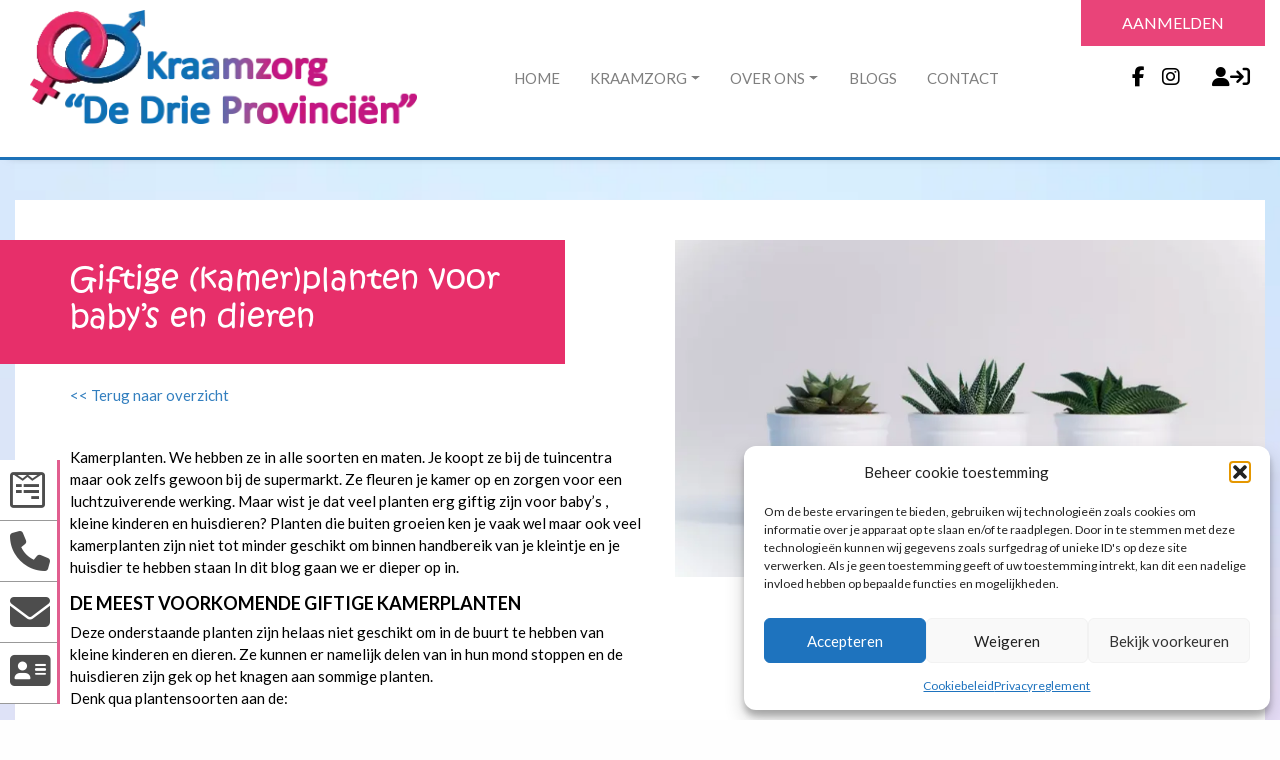

--- FILE ---
content_type: text/html; charset=UTF-8
request_url: https://kraamzorgdedrieprovincien.nl/blogs/veiligheid/giftige-kamerplanten/
body_size: 58202
content:




<!DOCTYPE html PUBLIC "-//W3C//DTD XHTML 1.0 Transitional//EN" "http://www.w3.org/TR/xhtml1/DTD/xhtml1-transitional.dtd"><html xmlns="http://www.w3.org/1999/xhtml"><html lang="nl"><head><meta charset="UTF-8"><meta name="viewport" content="width=device-width, initial-scale=1"><meta http-equiv="Content-Type" content="text/html; charset=UTF-8" />  <script type="text/javascript" defer src="https://code.jquery.com/jquery-3.6.0.min.js" integrity="sha256-/xUj+3OJU5yExlq6GSYGSHk7tPXikynS7ogEvDej/m4=" crossorigin="anonymous"></script>  <script type="text/javascript" defer src="https://cdnjs.cloudflare.com/ajax/libs/popper.js/1.14.7/umd/popper.min.js" integrity="sha384-UO2eT0CpHqdSJQ6hJty5KVphtPhzWj9WO1clHTMGa3JDZwrnQq4sF86dIHNDz0W1" crossorigin="anonymous"></script> <link rel="stylesheet" defer  href="https://stackpath.bootstrapcdn.com/bootstrap/4.3.1/css/bootstrap.min.css" integrity="sha384-ggOyR0iXCbMQv3Xipma34MD+dH/1fQ784/j6cY/iJTQUOhcWr7x9JvoRxT2MZw1T" crossorigin="anonymous" > <script type="text/javascript" defer src="https://stackpath.bootstrapcdn.com/bootstrap/4.3.1/js/bootstrap.min.js" integrity="sha384-JjSmVgyd0p3pXB1rRibZUAYoIIy6OrQ6VrjIEaFf/nJGzIxFDsf4x0xIM+B07jRM" crossorigin="anonymous"></script> <script type="text/javascript" defer src="https://stackpath.bootstrapcdn.com/bootstrap/4.3.1/js/bootstrap.bundle.min.js" integrity="sha384-xrRywqdh3PHs8keKZN+8zzc5TX0GRTLCcmivcbNJWm2rs5C8PRhcEn3czEjhAO9o" crossorigin="anonymous"></script> <script src="https://unpkg.com/masonry-layout@4/dist/masonry.pkgd.min.js"></script> <link rel="apple-touch-icon" sizes="120x120" href="/apple-touch-icon.png"><link rel="icon" type="image/png" sizes="32x32" href="/favicon-32x32.png"><link rel="icon" type="image/png" sizes="16x16" href="/favicon-16x16.png"><link rel="manifest" href="/site.webmanifest"><link rel="mask-icon" href="/safari-pinned-tab.svg" color="#5bbad5"><meta name="msapplication-TileColor" content="#da532c"><meta name="theme-color" content="#ffffff">  <script type="text/javascript" defer src="https://kit.fontawesome.com/0b417d53e4.js" crossorigin="anonymous"></script> <link media="all" href="https://kraamzorgdedrieprovincien.nl/wp-content/cache/autoptimize/css/autoptimize_5890c6bc2a0f84326e59c255afbd0aa5.css" rel="stylesheet"><title>Giftige (kamer)planten voor baby’s en dieren -</title>  <script type="text/plain" data-service="google-analytics" data-category="statistics" async data-cmplz-src="https://www.googletagmanager.com/gtag/js?id=G-42HENGBHLN"></script> <script>window.dataLayer = window.dataLayer || [];
  function gtag(){dataLayer.push(arguments);}
  gtag('js', new Date());

  gtag('config', 'G-42HENGBHLN', { 'anonymize_ip': true });</script> <meta name='robots' content='index, follow, max-image-preview:large, max-snippet:-1, max-video-preview:-1' /><meta name="description" content="Wist je dat veel giftige kamerplanten zijn voor je baby? In deze blog nemen we een aantal soorten onder handen." /><link rel="canonical" href="https://kraamzorgdedrieprovincien.nl/blogs/veiligheid/giftige-kamerplanten/" /><meta property="og:locale" content="nl_NL" /><meta property="og:type" content="article" /><meta property="og:title" content="Giftige (kamer)planten voor baby’s en dieren -" /><meta property="og:description" content="Wist je dat veel giftige kamerplanten zijn voor je baby? In deze blog nemen we een aantal soorten onder handen." /><meta property="og:url" content="https://kraamzorgdedrieprovincien.nl/blogs/veiligheid/giftige-kamerplanten/" /><meta property="og:site_name" content="Kraamzorg De Drie Provincien" /><meta property="article:published_time" content="2022-04-08T12:16:54+00:00" /><meta property="article:modified_time" content="2022-05-02T18:59:33+00:00" /><meta property="og:image" content="https://kraamzorgdedrieprovincien.nl/wp-content/uploads/2022/04/plantjes.webp" /><meta property="og:image:width" content="770" /><meta property="og:image:height" content="440" /><meta property="og:image:type" content="image/webp" /><meta name="author" content="info_jahdagy62h" /><meta name="twitter:card" content="summary_large_image" /><meta name="twitter:label1" content="Geschreven door" /><meta name="twitter:data1" content="info_jahdagy62h" /><meta name="twitter:label2" content="Geschatte leestijd" /><meta name="twitter:data2" content="2 minuten" /> <script type="application/ld+json" class="yoast-schema-graph">/*<![CDATA[*/{"@context":"https://schema.org","@graph":[{"@type":"Article","@id":"https://kraamzorgdedrieprovincien.nl/blogs/veiligheid/giftige-kamerplanten/#article","isPartOf":{"@id":"https://kraamzorgdedrieprovincien.nl/blogs/veiligheid/giftige-kamerplanten/"},"author":{"name":"info_jahdagy62h","@id":"https://kraamzorgdedrieprovincien.nl/#/schema/person/e0112b26df4b72ffc38265986aa130f3"},"headline":"Giftige (kamer)planten voor baby’s en dieren","datePublished":"2022-04-08T12:16:54+00:00","dateModified":"2022-05-02T18:59:33+00:00","mainEntityOfPage":{"@id":"https://kraamzorgdedrieprovincien.nl/blogs/veiligheid/giftige-kamerplanten/"},"wordCount":441,"commentCount":0,"image":{"@id":"https://kraamzorgdedrieprovincien.nl/blogs/veiligheid/giftige-kamerplanten/#primaryimage"},"thumbnailUrl":"https://kraamzorgdedrieprovincien.nl/wp-content/uploads/2022/04/plantjes.webp","keywords":["baby","kamerplanten","ontwikkeling","veiligheid"],"articleSection":["veiligheid"],"inLanguage":"nl-NL","potentialAction":[{"@type":"CommentAction","name":"Comment","target":["https://kraamzorgdedrieprovincien.nl/blogs/veiligheid/giftige-kamerplanten/#respond"]}]},{"@type":"WebPage","@id":"https://kraamzorgdedrieprovincien.nl/blogs/veiligheid/giftige-kamerplanten/","url":"https://kraamzorgdedrieprovincien.nl/blogs/veiligheid/giftige-kamerplanten/","name":"Giftige (kamer)planten voor baby’s en dieren -","isPartOf":{"@id":"https://kraamzorgdedrieprovincien.nl/#website"},"primaryImageOfPage":{"@id":"https://kraamzorgdedrieprovincien.nl/blogs/veiligheid/giftige-kamerplanten/#primaryimage"},"image":{"@id":"https://kraamzorgdedrieprovincien.nl/blogs/veiligheid/giftige-kamerplanten/#primaryimage"},"thumbnailUrl":"https://kraamzorgdedrieprovincien.nl/wp-content/uploads/2022/04/plantjes.webp","datePublished":"2022-04-08T12:16:54+00:00","dateModified":"2022-05-02T18:59:33+00:00","author":{"@id":"https://kraamzorgdedrieprovincien.nl/#/schema/person/e0112b26df4b72ffc38265986aa130f3"},"description":"Wist je dat veel giftige kamerplanten zijn voor je baby? In deze blog nemen we een aantal soorten onder handen.","breadcrumb":{"@id":"https://kraamzorgdedrieprovincien.nl/blogs/veiligheid/giftige-kamerplanten/#breadcrumb"},"inLanguage":"nl-NL","potentialAction":[{"@type":"ReadAction","target":["https://kraamzorgdedrieprovincien.nl/blogs/veiligheid/giftige-kamerplanten/"]}]},{"@type":"ImageObject","inLanguage":"nl-NL","@id":"https://kraamzorgdedrieprovincien.nl/blogs/veiligheid/giftige-kamerplanten/#primaryimage","url":"https://kraamzorgdedrieprovincien.nl/wp-content/uploads/2022/04/plantjes.webp","contentUrl":"https://kraamzorgdedrieprovincien.nl/wp-content/uploads/2022/04/plantjes.webp","width":770,"height":440},{"@type":"BreadcrumbList","@id":"https://kraamzorgdedrieprovincien.nl/blogs/veiligheid/giftige-kamerplanten/#breadcrumb","itemListElement":[{"@type":"ListItem","position":1,"name":"Home","item":"https://kraamzorgdedrieprovincien.nl/"},{"@type":"ListItem","position":2,"name":"Giftige (kamer)planten voor baby’s en dieren"}]},{"@type":"WebSite","@id":"https://kraamzorgdedrieprovincien.nl/#website","url":"https://kraamzorgdedrieprovincien.nl/","name":"Kraamzorg De Drie Provincien","description":"Voor een liefdevolle start","potentialAction":[{"@type":"SearchAction","target":{"@type":"EntryPoint","urlTemplate":"https://kraamzorgdedrieprovincien.nl/?s={search_term_string}"},"query-input":{"@type":"PropertyValueSpecification","valueRequired":true,"valueName":"search_term_string"}}],"inLanguage":"nl-NL"},{"@type":"Person","@id":"https://kraamzorgdedrieprovincien.nl/#/schema/person/e0112b26df4b72ffc38265986aa130f3","name":"info_jahdagy62h","image":{"@type":"ImageObject","inLanguage":"nl-NL","@id":"https://kraamzorgdedrieprovincien.nl/#/schema/person/image/","url":"https://secure.gravatar.com/avatar/1ff1d78fad4e900d9ea9f271e5fc7f379d774ad2fb8ad39ada74705b5893a789?s=96&d=mm&r=g","contentUrl":"https://secure.gravatar.com/avatar/1ff1d78fad4e900d9ea9f271e5fc7f379d774ad2fb8ad39ada74705b5893a789?s=96&d=mm&r=g","caption":"info_jahdagy62h"},"sameAs":["https://testsite.kraamzorgdedrieprovincien.nl/site"],"url":"https://kraamzorgdedrieprovincien.nl/author/info_jahdagy62h/"}]}/*]]>*/</script> <link href='https://fonts.gstatic.com' crossorigin='anonymous' rel='preconnect' /><link rel="alternate" type="application/rss+xml" title="Kraamzorg De Drie Provincien &raquo; Giftige (kamer)planten voor baby’s en dieren reacties feed" href="https://kraamzorgdedrieprovincien.nl/blogs/veiligheid/giftige-kamerplanten/feed/" /><link rel="alternate" title="oEmbed (JSON)" type="application/json+oembed" href="https://kraamzorgdedrieprovincien.nl/wp-json/oembed/1.0/embed?url=https%3A%2F%2Fkraamzorgdedrieprovincien.nl%2Fblogs%2Fveiligheid%2Fgiftige-kamerplanten%2F" /><link rel="alternate" title="oEmbed (XML)" type="text/xml+oembed" href="https://kraamzorgdedrieprovincien.nl/wp-json/oembed/1.0/embed?url=https%3A%2F%2Fkraamzorgdedrieprovincien.nl%2Fblogs%2Fveiligheid%2Fgiftige-kamerplanten%2F&#038;format=xml" /> <script type="text/javascript" async='async' src="https://kraamzorgdedrieprovincien.nl/wp-includes/js/jquery/jquery.min.js?ver=3.7.1" id="jquery-core-js"></script> <script type="text/javascript" async='async' src="https://kraamzorgdedrieprovincien.nl/wp-content/cache/autoptimize/js/autoptimize_single_7624e48bb97dfdd4098b9c42b320bcfd.js?ver=6.9" id="myscript-js"></script> <link rel="https://api.w.org/" href="https://kraamzorgdedrieprovincien.nl/wp-json/" /><link rel="alternate" title="JSON" type="application/json" href="https://kraamzorgdedrieprovincien.nl/wp-json/wp/v2/posts/417" /><meta name="generator" content="WordPress 6.9" /><link rel='shortlink' href='https://kraamzorgdedrieprovincien.nl/?p=417' /></head><div class="container_full"><div class="container_size"><div class="container-fluid menuheader sticky-top desktop"><div class="row headermenurow" ><div class="col-md-4 headermenugrid no-padding"> <a href="https://kraamzorgdedrieprovincien.nl/"><img src="https://kraamzorgdedrieprovincien.nl/wp-content/uploads/2022/01/logo.webp" class="img-fluid logo" alt="Kraamzorg De Drie Provinciën - logo" title="Kraamzorg De Drie Provinciën - logo"></a></div><div class="col-md-6 menubar no-padding"><div id="navbar" class="navbarh"><nav class="navbar navbarh navbar-expand-md navbar-light " role="navigation"><div class="container-fluid menunavbar"> <button class="navbar-toggler" type="button" data-toggle="collapse" data-target="#bs-example-navbar-collapse-1" aria-controls="bs-example-navbar-collapse-1" aria-expanded="false" aria-label="Toggle navigation"> <span class="navbar-toggler-icon"></span> </button><div id="bs-example-navbar-collapse-1" class="collapse navbar-collapse hmenu"><ul id="menu-hoofdmenu" class="navbar-nav mr-auto"><li itemscope="itemscope" itemtype="https://www.schema.org/SiteNavigationElement" id="menu-item-43" class="menu-item menu-item-type-custom menu-item-object-custom menu-item-home menu-item-43 nav-item"><a title="Home" href="https://kraamzorgdedrieprovincien.nl/" class="nav-link">Home</a></li><li itemscope="itemscope" itemtype="https://www.schema.org/SiteNavigationElement" id="menu-item-44" class="menu-item menu-item-type-custom menu-item-object-custom menu-item-has-children dropdown menu-item-44 nav-item"><a title="Kraamzorg" href="#" data-toggle="dropdown" aria-haspopup="true" aria-expanded="false" class="dropdown-toggle nav-link" id="menu-item-dropdown-44">Kraamzorg</a><ul class="dropdown-menu" aria-labelledby="menu-item-dropdown-44" role="menu"><li itemscope="itemscope" itemtype="https://www.schema.org/SiteNavigationElement" id="menu-item-54" class="menu-item menu-item-type-post_type menu-item-object-page menu-item-54 nav-item"><a title="Aanmelden" href="https://kraamzorgdedrieprovincien.nl/aanmelden/" class="dropdown-item">Aanmelden</a></li><li itemscope="itemscope" itemtype="https://www.schema.org/SiteNavigationElement" id="menu-item-796" class="menu-item menu-item-type-post_type menu-item-object-page menu-item-796 nav-item"><a title="Bevalbad huren" href="https://kraamzorgdedrieprovincien.nl/kraamzorg-de-drie-provincien/bevalbad-huren/" class="dropdown-item">Bevalbad huren</a></li><li itemscope="itemscope" itemtype="https://www.schema.org/SiteNavigationElement" id="menu-item-53" class="menu-item menu-item-type-post_type menu-item-object-page menu-item-53 nav-item"><a title="Unieke werkwijze" href="https://kraamzorgdedrieprovincien.nl/unieke-werkwijze/" class="dropdown-item">Unieke werkwijze</a></li><li itemscope="itemscope" itemtype="https://www.schema.org/SiteNavigationElement" id="menu-item-51" class="menu-item menu-item-type-post_type menu-item-object-page menu-item-51 nav-item"><a title="Veelgestelde vragen" href="https://kraamzorgdedrieprovincien.nl/veelgestelde-vragen/" class="dropdown-item">Veelgestelde vragen</a></li><li itemscope="itemscope" itemtype="https://www.schema.org/SiteNavigationElement" id="menu-item-52" class="menu-item menu-item-type-post_type menu-item-object-page menu-item-52 nav-item"><a title="Uitzetlijst" href="https://kraamzorgdedrieprovincien.nl/uitzetlijst/" class="dropdown-item">Uitzetlijst</a></li></ul></li><li itemscope="itemscope" itemtype="https://www.schema.org/SiteNavigationElement" id="menu-item-45" class="menu-item menu-item-type-custom menu-item-object-custom menu-item-has-children dropdown menu-item-45 nav-item"><a title="Over ons" href="#" data-toggle="dropdown" aria-haspopup="true" aria-expanded="false" class="dropdown-toggle nav-link" id="menu-item-dropdown-45">Over ons</a><ul class="dropdown-menu" aria-labelledby="menu-item-dropdown-45" role="menu"><li itemscope="itemscope" itemtype="https://www.schema.org/SiteNavigationElement" id="menu-item-50" class="menu-item menu-item-type-post_type menu-item-object-page menu-item-50 nav-item"><a title="Over ons" href="https://kraamzorgdedrieprovincien.nl/over-ons/" class="dropdown-item">Over ons</a></li><li itemscope="itemscope" itemtype="https://www.schema.org/SiteNavigationElement" id="menu-item-368" class="menu-item menu-item-type-taxonomy menu-item-object-category menu-item-368 nav-item"><a title="Anderen over ons" href="https://kraamzorgdedrieprovincien.nl/category/referenties/" class="dropdown-item">Anderen over ons</a></li><li itemscope="itemscope" itemtype="https://www.schema.org/SiteNavigationElement" id="menu-item-48" class="menu-item menu-item-type-post_type menu-item-object-page menu-item-48 nav-item"><a title="Handige links" href="https://kraamzorgdedrieprovincien.nl/handige-links/" class="dropdown-item">Handige links</a></li></ul></li><li itemscope="itemscope" itemtype="https://www.schema.org/SiteNavigationElement" id="menu-item-123" class="menu-item menu-item-type-taxonomy menu-item-object-category current-post-ancestor menu-item-123 nav-item"><a title="Blogs" href="https://kraamzorgdedrieprovincien.nl/category/blogs/" class="nav-link">Blogs</a></li><li itemscope="itemscope" itemtype="https://www.schema.org/SiteNavigationElement" id="menu-item-46" class="menu-item menu-item-type-post_type menu-item-object-page menu-item-46 nav-item"><a title="Contact" href="https://kraamzorgdedrieprovincien.nl/contact/" class="nav-link">Contact</a></li></ul></div></div></nav></div></div><div class="col-md-2 col-xl-2 menuaddr"><div class="registerbtn"> <a class="btn btn-primary rgbtn" href="https://kraamzorgdedrieprovincien.nl/aanmelden/" role="button">Aanmelden</a></div><div class="smicon"> <a href="https://www.facebook.com/kraamzorgdedrieprovincien/" target="_blank" rel="noopener"><i class="fab fa-facebook-f fa-lg mnicon"></i></a> <a href="https://www.instagram.com/kraamzorgdedrieprovincien/" target="_blank" rel="noopener"><i class="fab fa-instagram fa-lg mnicon"></i></a> <a href="https://kraamzorgddp.mijngeboortezorg.nl/" target="_blank" rel="noopener" title="Mijn Kraamzorg DDP"><i class="fa-solid fa-user fa-lg mniconus"></i><i class="fa-solid fa-arrow-right-to-bracket fa-lg mniconin"></i></a></div></div></div></div><div id="mySidenav" class="sidenav desktop"> <a class="reg"  id="register" href="https://kraamzorgdedrieprovincien.nl/aanmelden/" data-offset="300" alt=""  ><i class="fab fa-wpforms fa-2x"></i><h4>aanmeldformulier</h4></a> <a class="pho" href="tel:0031645014474" id="phone"><i class="fas fa-phone fa-2x"></i><h4>telefoon</h4></a> <a class="wha" href="mailto:info@kraamzorgddp.nl" id="whatsapp" target="_blank"><i class="fa-solid fa-envelope fa-2x"></i><h4>e-mail</h4></a> <a class="age" href="https://kraamzorgdedrieprovincien.nl/contact/" data-offset="300" alt=""  id="agenda"><i class="fa-solid fa-address-card fa-1-8x"></i><h4>contact</h4></a></div><div class="container-fluid menuheader sticky-top tablet"><div class="row headermenurow" ><div class="col-sm-12 col-xl-4 headermenugrid no-padding"> <a href="https://kraamzorgdedrieprovincien.nl/"><img src="https://kraamzorgdedrieprovincien.nl/wp-content/uploads/2022/01/logo.webp" class="img-fluid logo" alt="Kraamzorg De Drie Provinciën - logo" title="Kraamzorg De Drie Provinciën - logo"></a></div><div class="menuaddr"> <a class="toggle-menu " href="#"> <i></i> <i></i> <i></i> </a><div class="overlay"><ul id="menu-mobiel-menu" class="menu"><li id="menu-item-62" class="menu-item menu-item-type-custom menu-item-object-custom menu-item-62"><a href="#">Home</a></li><li id="menu-item-60" class="menu-item menu-item-type-custom menu-item-object-custom menu-item-has-children menu-item-60"><a href="#">Kraamzorg</a><ul class="sub-menu"><li id="menu-item-59" class="menu-item menu-item-type-post_type menu-item-object-page menu-item-59"><a href="https://kraamzorgdedrieprovincien.nl/aanmelden/">Aanmelden</a></li><li id="menu-item-58" class="menu-item menu-item-type-post_type menu-item-object-page menu-item-58"><a href="https://kraamzorgdedrieprovincien.nl/unieke-werkwijze/">Unieke werkwijze</a></li><li id="menu-item-57" class="menu-item menu-item-type-post_type menu-item-object-page menu-item-57"><a href="https://kraamzorgdedrieprovincien.nl/uitzetlijst/">Uitzetlijst</a></li><li id="menu-item-61" class="menu-item menu-item-type-post_type menu-item-object-page menu-item-61"><a href="https://kraamzorgdedrieprovincien.nl/veelgestelde-vragen/">Veelgestelde vragen</a></li></ul></li><li id="menu-item-303" class="menu-item menu-item-type-custom menu-item-object-custom menu-item-has-children menu-item-303"><a href="#">Over ons</a><ul class="sub-menu"><li id="menu-item-306" class="menu-item menu-item-type-post_type menu-item-object-page menu-item-306"><a href="https://kraamzorgdedrieprovincien.nl/over-ons/">Over ons</a></li><li id="menu-item-367" class="menu-item menu-item-type-taxonomy menu-item-object-category menu-item-367"><a href="https://kraamzorgdedrieprovincien.nl/category/referenties/">Anderen over ons</a></li><li id="menu-item-304" class="menu-item menu-item-type-post_type menu-item-object-page menu-item-304"><a href="https://kraamzorgdedrieprovincien.nl/handige-links/">Handige links</a></li></ul></li><li id="menu-item-122" class="menu-item menu-item-type-taxonomy menu-item-object-category current-post-ancestor menu-item-122"><a href="https://kraamzorgdedrieprovincien.nl/category/blogs/">Blogs</a></li><li id="menu-item-64" class="menu-item menu-item-type-post_type menu-item-object-page menu-item-64"><a href="https://kraamzorgdedrieprovincien.nl/contact/">Contact</a></li></ul></div><div class="registerbtn"> <a class="btn btn-primary rgbtn" href="https://kraamzorgdedrieprovincien.nl/aanmelden/" role="button">Aanmelden</a></div><div class="smicon"> <a href="https://www.facebook.com/kraamzorgdedrieprovincien/" target="_blank" rel="noopener"><i class="fab fa-facebook-f fa-lg mnicon"></i></a> <a href="https://www.instagram.com/kraamzorgdedrieprovincien/" target="_blank" rel="noopener"><i class="fab fa-instagram fa-lg mnicon"></i></a> <a href="https://kraamzorgddp.mijngeboortezorg.nl/" target="_blank" rel="noopener" title="Mijn Kraamzorg DDP"><i class="fa-solid fa-user fa-lg mniconus"></i><i class="fa-solid fa-arrow-right-to-bracket fa-lg mniconin"></i></a></div></div></div></div><div id="mySidenav" class="sidenav tablet"> <a class="reg"  id="register" href="https://kraamzorgdedrieprovincien.nl/aanmelden/" data-offset="300" alt=""  ><i class="fab fa-wpforms fa-2x"></i><h4>aanmeldformulier</h4></a> <a class="pho" href="tel:0031645014474" id="phone"><i class="fas fa-phone fa-2x"></i><h4>telefoon</h4></a> <a class="wha" href="mailto:info@kraamzorgddp.nl" id="whatsapp" target="_blank"><i class="fa-solid fa-envelope fa-2x"></i><h4>e-mail</h4></a> <a class="age" href="https://kraamzorgdedrieprovincien.nl/contact/" data-offset="300" alt=""  id="agenda"><i class="fa-solid fa-address-card fa-1-8x"></i><h4>contact</h4></a></div><div class="container-fluid headermenumob fixed-topm mobile"><div class="row headermenurow" ><div class="col-12 menucontainer"></div><div class="logo-bar  mobile-medium "> <a href="https://kraamzorgdedrieprovincien.nl/"><img src="https://kraamzorgdedrieprovincien.nl/wp-content/uploads/2022/01/logo.webp" class="img-fluid headermobimg" alt="Kraamzorg De Drie Provinciën - logo" title="Kraamzorg De Drie Provinciën - logo"></a></div><div class="logo-bar  mobile-small "> <a href="https://kraamzorgdedrieprovincien.nl/"><img src="https://kraamzorgdedrieprovincien.nl/wp-content/uploads/2022/05/mobile-sm.webp" class="img-fluid headermobimgsm" alt="Kraamzorg De Drie Provinciën - logo" title="Kraamzorg De Drie Provinciën - logo"></a></div> <a class="toggle-menu" href="#"> <i></i> <i></i> <i></i> </a><div class="overlay"><ul id="menu-mobiel-menu-1" class="menu"><li class="menu-item menu-item-type-custom menu-item-object-custom menu-item-62"><a href="#">Home</a></li><li class="menu-item menu-item-type-custom menu-item-object-custom menu-item-has-children menu-item-60"><a href="#">Kraamzorg</a><ul class="sub-menu"><li class="menu-item menu-item-type-post_type menu-item-object-page menu-item-59"><a href="https://kraamzorgdedrieprovincien.nl/aanmelden/">Aanmelden</a></li><li class="menu-item menu-item-type-post_type menu-item-object-page menu-item-58"><a href="https://kraamzorgdedrieprovincien.nl/unieke-werkwijze/">Unieke werkwijze</a></li><li class="menu-item menu-item-type-post_type menu-item-object-page menu-item-57"><a href="https://kraamzorgdedrieprovincien.nl/uitzetlijst/">Uitzetlijst</a></li><li class="menu-item menu-item-type-post_type menu-item-object-page menu-item-61"><a href="https://kraamzorgdedrieprovincien.nl/veelgestelde-vragen/">Veelgestelde vragen</a></li></ul></li><li class="menu-item menu-item-type-custom menu-item-object-custom menu-item-has-children menu-item-303"><a href="#">Over ons</a><ul class="sub-menu"><li class="menu-item menu-item-type-post_type menu-item-object-page menu-item-306"><a href="https://kraamzorgdedrieprovincien.nl/over-ons/">Over ons</a></li><li class="menu-item menu-item-type-taxonomy menu-item-object-category menu-item-367"><a href="https://kraamzorgdedrieprovincien.nl/category/referenties/">Anderen over ons</a></li><li class="menu-item menu-item-type-post_type menu-item-object-page menu-item-304"><a href="https://kraamzorgdedrieprovincien.nl/handige-links/">Handige links</a></li></ul></li><li class="menu-item menu-item-type-taxonomy menu-item-object-category current-post-ancestor menu-item-122"><a href="https://kraamzorgdedrieprovincien.nl/category/blogs/">Blogs</a></li><li class="menu-item menu-item-type-post_type menu-item-object-page menu-item-64"><a href="https://kraamzorgdedrieprovincien.nl/contact/">Contact</a></li></ul></div> <a class=" icon-bar lef" href="https://kraamzorgdedrieprovincien.nl/aanmelden/"  alt=""  ><i class="fab fa-wpforms fa-xl"></i></a> <a class=" icon-bar midl" href="https://kraamzorgddp.mijngeboortezorg.nl/" target="_blank" rel="noopener" title="Mijn Kraamzorg DDP"><i class="fa-solid fa-user fa-xl"></i></a> <a class=" icon-bar midr" href="tel:0031645014474"><i class="fas fa-phone fa-xl"></i></a> <a class=" icon-bar rig" href="mailto:info@kraamzorgddp.nl"  alt=""  ><i class="fa-solid fa-address-card fa-xl"></i></a></div></div><div class="col-12 bckimg" style="background: url('https://kraamzorgdedrieprovincien.nl/wp-content/uploads/2022/01/backgroundpage.webp') ;  background-position: center; background-repeat: no-repeat; background-size: cover; top: 0; left: 0;" ><div class="container-fluid pagecontainer nopadding"><div class="row pagerow"><div class="col-12 col-lg-6 columnleft"><div class="frame"><h1>Giftige (kamer)planten voor baby’s en dieren</h1></div> <a href="https://kraamzorgdedrieprovincien.nl/category/blogs/"> << Terug naar overzicht </a><div class="pagecontent"><p>Kamerplanten. We hebben ze in alle soorten en maten. Je koopt ze bij de tuincentra maar ook zelfs gewoon bij de supermarkt. Ze fleuren je kamer op en zorgen voor een luchtzuiverende werking. Maar wist je dat veel planten erg giftig zijn voor baby’s , kleine kinderen en huisdieren? Planten die buiten groeien ken je vaak wel maar ook veel kamerplanten zijn niet tot minder geschikt om binnen handbereik van je kleintje en je huisdier te hebben staan In dit blog gaan we er dieper op in.</p><h2>De meest voorkomende giftige kamerplanten</h2><p>Deze onderstaande planten zijn helaas niet geschikt om in de buurt te hebben van kleine kinderen en dieren. Ze kunnen er namelijk delen van in hun mond stoppen en de huisdieren zijn gek op het knagen aan sommige planten.<br /> Denk qua plantensoorten aan de:</p><p>– Alocasia Zebrina, bekend als Olifantsoor.</p><p>– Aloë Vera, vetplant</p><p>– Anthurium, bekend als Flamingoplant</p><p>– Cactus Euphorbia, bekend als Afrikaanse melkboom</p><p>– Dieffenbachia, bekend als Aronskelk</p><p>– Monstera Deliciosa, bekend als Gatenplant</p><p>– Zamioculcas, bekend als Emerald palm</p><p>Naast deze planten zijn ook de Narcis, Lelietje-van-Dalen, Hyacint, Amaryllis, Christusdoorn, Sansevieria, Ficus, Lepelplant, Kerstster en Begonia giftig.</p><h2>Symptomen na het eten van een giftige kamerplanten</h2><p>De symptomen kunnen verschillen bij mens/dier. Het verschil zit hem voornamelijk in de soort plant maar denk aan:</p><p>– Bleke tong en tandvlees</p><p>– Braken</p><p>– Buikpijn</p><p>– Diarree</p><p>– Gebrek aan eetlust</p><p>– Stuiptrekkingen</p><p>– Zwellingen in de mond en keel en huiduitslag</p><p>Er kan last gekregen worden van meerdere van deze symptomen maar ook van maar één dus houd vreemd gedrag van je kind of dier altijd in de gaten en leg dus ook de link naar je kamerplanten als die in bovenstaand rijtje voorkomen.</p><h2>Wat te doen bij vergiftiging</h2><p>Raadpleeg altijd zo snel mogelijk een arts en probeer erachter te komen wat er ingenomen is en hoeveel. Aan de hand daarvan kan de arts medicijnen voorschrijven en de juiste behandelmethode bepalen.</p><p>Wanneer het zeer ernstig wordt, bijvoorbeeld wanneer benauwdheid door zwellingen in de mond optreedt, uitdroging door braken en diarree neem dan nooit een risico en bel 112. Sommige planten zijn namelijk niet alleen giftig maar kunnen ook dodelijk zijn.</p><p>Mocht je dus eens op zoek zijn naar nieuwe decoratie in huis en je hebt kleintjes rondlopen dan is het een tip om bovenstaand lijstje bij de hand te houden zodat je een veilige keuze kunt maken in het tuincentrum.</p><p>Zorg er daarnaast voor dat planten altijd op een plek staan waar je kleintje niet bij kan. Bij huisdieren zoals katten kan dit lastiger zijn maar wanneer het niet giftige planten betreffen heb je niks waar je je zorgen over hoeft te maken.</p></div></div><div class="col-12 col-lg-6 columnright"> <img class="img-fluid pageimg" src="https://kraamzorgdedrieprovincien.nl/wp-content/uploads/2022/04/plantjes-768x439.webp" title="Kraamzorg de Drie Provincien - Giftige (kamer)planten voor baby’s en dieren" alt="Kraamzorg de Drie Provincien - Giftige (kamer)planten voor baby’s en dieren"></div></div></div></div><div class="container-fluid pagecontainer nopadding"><div class="row pagerowmidm"><div class="col-12 relacon"><h3>Gerelateerd</h3></div><div class="row pagerow relblog"> <a href="https://kraamzorgdedrieprovincien.nl/blogs/veilig-slapen-voor-je-baby-tips-en-adviezen/"><div class="col-sm-6 col-lg-4 col-xl-3 py-2 relcol"><div class="card h-100 shadow-sm mb-5 bg-white rounded"><a href="https://kraamzorgdedrieprovincien.nl/blogs/veilig-slapen-voor-je-baby-tips-en-adviezen/"><div class="img-hover-zoom img-hover-zoom-slowmo"><img src="https://kraamzorgdedrieprovincien.nl/wp-content/uploads/2024/02/veilig-slapen-kraamzorg-de-drie-provincien.jpg" class="img-fluid imgnwsh wp-post-image" alt="Kraamzorg De Drie Provinciën - Veilig slapen voor je baby: tips en adviezen" title="Kraamzorg De Drie Provinciën - Veilig slapen voor je baby: tips en adviezen" decoding="async" fetchpriority="high" srcset="https://kraamzorgdedrieprovincien.nl/wp-content/uploads/2024/02/veilig-slapen-kraamzorg-de-drie-provincien.jpg 770w, https://kraamzorgdedrieprovincien.nl/wp-content/uploads/2024/02/veilig-slapen-kraamzorg-de-drie-provincien-300x171.jpg 300w, https://kraamzorgdedrieprovincien.nl/wp-content/uploads/2024/02/veilig-slapen-kraamzorg-de-drie-provincien-768x439.jpg 768w" sizes="(max-width: 770px) 100vw, 770px" /><img class="card-img-top " src="" ></div><div class="card-body "><h5 class="date">21 februari 2024</h5><h2 class="crdblog">Veilig slapen voor je baby: tips en adviezen</h2><i class="fa-solid fa-arrow-right fa-3x"></i></div></a></div></div> </a> <a href="https://kraamzorgdedrieprovincien.nl/blogs/zwanger-en-corona-waar-moet-je-rekening-mee-houden/"><div class="col-sm-6 col-lg-4 col-xl-3 py-2 relcol"><div class="card h-100 shadow-sm mb-5 bg-white rounded"><a href="https://kraamzorgdedrieprovincien.nl/blogs/zwanger-en-corona-waar-moet-je-rekening-mee-houden/"><div class="img-hover-zoom img-hover-zoom-slowmo"><img src="https://kraamzorgdedrieprovincien.nl/wp-content/uploads/2022/01/zwanger_corona_-_kraambureau-1.webp" class="img-fluid imgnwsh wp-post-image" alt="Kraamzorg De Drie Provinciën - Zwanger en Corona, waar moet je rekening mee houden" title="Kraamzorg De Drie Provinciën - Zwanger en Corona, waar moet je rekening mee houden" decoding="async" srcset="https://kraamzorgdedrieprovincien.nl/wp-content/uploads/2022/01/zwanger_corona_-_kraambureau-1.webp 770w, https://kraamzorgdedrieprovincien.nl/wp-content/uploads/2022/01/zwanger_corona_-_kraambureau-1-300x171.webp 300w, https://kraamzorgdedrieprovincien.nl/wp-content/uploads/2022/01/zwanger_corona_-_kraambureau-1-768x439.webp 768w" sizes="(max-width: 770px) 100vw, 770px" /><img class="card-img-top " src="" ></div><div class="card-body "><h5 class="date">20 mei 2021</h5><h2 class="crdblog">Zwanger en Corona, waar moet je rekening mee houden</h2><i class="fa-solid fa-arrow-right fa-3x"></i></div></a></div></div> </a> <a href="https://kraamzorgdedrieprovincien.nl/blogs/na-de-geboorte/wat-is-wiegendood/"><div class="col-sm-6 col-lg-4 col-xl-3 py-2 relcol"><div class="card h-100 shadow-sm mb-5 bg-white rounded"><a href="https://kraamzorgdedrieprovincien.nl/blogs/na-de-geboorte/wat-is-wiegendood/"><div class="img-hover-zoom img-hover-zoom-slowmo"><img src="https://kraamzorgdedrieprovincien.nl/wp-content/uploads/2023/08/wiegendood.jpg" class="img-fluid imgnwsh wp-post-image" alt="Kraamzorg De Drie Provinciën - Wat is wiegendood" title="Kraamzorg De Drie Provinciën - Wat is wiegendood" decoding="async" srcset="https://kraamzorgdedrieprovincien.nl/wp-content/uploads/2023/08/wiegendood.jpg 770w, https://kraamzorgdedrieprovincien.nl/wp-content/uploads/2023/08/wiegendood-300x171.jpg 300w, https://kraamzorgdedrieprovincien.nl/wp-content/uploads/2023/08/wiegendood-768x439.jpg 768w" sizes="(max-width: 770px) 100vw, 770px" /><img class="card-img-top " src="" ></div><div class="card-body "><h5 class="date">8 augustus 2023</h5><h2 class="crdblog">Wat is wiegendood</h2><i class="fa-solid fa-arrow-right fa-3x"></i></div></a></div></div> </a> <a href="https://kraamzorgdedrieprovincien.nl/blogs/veiligheid/wanneer-mag-je-met-je-baby-fietsen/"><div class="col-sm-6 col-lg-4 col-xl-3 py-2 relcol"><div class="card h-100 shadow-sm mb-5 bg-white rounded"><a href="https://kraamzorgdedrieprovincien.nl/blogs/veiligheid/wanneer-mag-je-met-je-baby-fietsen/"><div class="img-hover-zoom img-hover-zoom-slowmo"><img src="https://kraamzorgdedrieprovincien.nl/wp-content/uploads/2024/01/fietsen-met-baby-kraamzorg-de-drie-provincien.jpg" class="img-fluid imgnwsh wp-post-image" alt="Kraamzorg De Drie Provinciën - Wanneer mag je met je baby fietsen?" title="Kraamzorg De Drie Provinciën - Wanneer mag je met je baby fietsen?" decoding="async" srcset="https://kraamzorgdedrieprovincien.nl/wp-content/uploads/2024/01/fietsen-met-baby-kraamzorg-de-drie-provincien.jpg 770w, https://kraamzorgdedrieprovincien.nl/wp-content/uploads/2024/01/fietsen-met-baby-kraamzorg-de-drie-provincien-300x171.jpg 300w, https://kraamzorgdedrieprovincien.nl/wp-content/uploads/2024/01/fietsen-met-baby-kraamzorg-de-drie-provincien-768x439.jpg 768w" sizes="(max-width: 770px) 100vw, 770px" /><img class="card-img-top " src="" ></div><div class="card-body "><h5 class="date">29 januari 2024</h5><h2 class="crdblog">Wanneer mag je met je baby fietsen?</h2><i class="fa-solid fa-arrow-right fa-3x"></i></div></a></div></div> </a></div> <a href="https://kraamzorgdedrieprovincien.nl/category/blogs/"> << Terug naar overzicht </a></div></div><hr/><div class="container-fluid pagecontainer nopadding"><div class="row pagerowmid"><div class="col-6 col-sm-6"> <img src="https://kraamzorgdedrieprovincien.nl/wp-content/uploads/2022/01/link_vakmensen.png" class="linkimg" title="Kraamzorg de Drie Provincien - Erkend Leerbedrijf" alt="Kraamzorg de Drie Provincien - Erkend Leerbedrijf"></div><div class="col-6 col-sm-6"> <img src="https://kraamzorgdedrieprovincien.nl/wp-content/uploads/2022/03/bo_logo.webp" class="linkimg" title="Kraamzorg de Drie Provincien - Geboortezorg" alt="Kraamzorg de Drie Provincien - Geboortezorg"></div></div></div><div class="container-fluid footer desktop"><div class="row footerrow"><div class="col-sm-6 col-lg-3"><div class="widget"><h2 class="wp-block-heading">24/7 bereikbaar</h2></div><div class="widget"><p>Tel: <a href="tel:0031645014474" data-type="tel" data-id="tel:0031645014474">06 -450 14 474</a></p></div><div class="widget"><h2 class="wp-block-heading">Algemene vragen</h2></div><div class="widget"><p>Getty Witteveen- Holthuis / dienstdoende medewerker<br>Tel: <a href="tel:0031645014474" data-type="tel" data-id="tel:0031682405738">06-45014474</a></p></div></div><div class="col-sm-6 col-lg-3"><div class="widget"><h2 class="wp-block-heading">Inschrijving en intake</h2></div><div class="widget"><p><a href="https://kraamzorgdedrieprovincien.nl/aanmelden/" data-type="page" data-id="22">Aanmelden</a><br><a href="https://kraamzorgdedrieprovincien.nl/uitzetlijst/" data-type="page" data-id="29">Uitzetlijst</a></p></div></div><div class="col-sm-6 col-lg-3"><div class="widget"><h2 class="wp-block-heading">Adres</h2></div><div class="widget"><p>Kraamzorg De Drie Provinciën<br>Reitsmastrjitte 45<br>9281 LC Harkema<br>Tel: <a href="tel:031645014474">06-45014474</a><br><a href="mailto:info@kraamzorgddp.nl">info@kraamzorgddp.nl</a></p></div></div><div class="col-sm-6 col-lg-3"><div class="widget"><h2 class="wp-block-heading">Overig</h2></div><div class="widget"><p><a href="https://kraamzorgdedrieprovincien.nl/leveringsvoorwaarden/" data-type="page" data-id="279">Leveringsvoorwaarden</a><br><a href="https://kraamzorgdedrieprovincien.nl/privacyreglement/" data-type="page" data-id="281">Privacybeleid</a><br><a href="https://kraamzorgdedrieprovincien.nl/cookiebeleid-eu/" data-type="page" data-id="642">Cookiebeleid</a><br><a href="https://kraamzorgdedrieprovincien.nl/copyright/" data-type="page" data-id="285">Copyright</a><br><a href="https://kraamzorgdedrieprovincien.nl/disclaimer/" data-type="page" data-id="287">Disclaimer</a><br><a href="https://kraamzorgdedrieprovincien.nl/klachtenprocedure/" data-type="page" data-id="289">Klachtenprocedure</a></p></div></div></div></div><div class="container-fluid footer desktop"><div class="row footerrow"><div class="col-sm-6 col-lg-3"><div class="widget"><p></p></div></div><div class="col-sm-6 col-lg-3"><div class="widget"><h2 class="wp-block-heading"></h2></div></div><div class="col-sm-6 col-lg-3"></div></div></div><div class="container-fluid footer tablet"><div class="row footerrow"><div class="col-sm-6 col-lg-3"><div class="widget"><h2 class="wp-block-heading">24/7 bereikbaar</h2></div><div class="widget"><p>Tel: <a href="tel:0031645014474" data-type="tel" data-id="tel:0031645014474">06 -450 14 474</a></p></div><div class="widget"><h2 class="wp-block-heading">Algemene vragen</h2></div><div class="widget"><p>Getty Witteveen- Holthuis / dienstdoende medewerker<br>Tel: <a href="tel:0031645014474" data-type="tel" data-id="tel:0031682405738">06-45014474</a></p></div></div><div class="col-sm-6 col-lg-3"><div class="widget"><h2 class="wp-block-heading">Inschrijving en intake</h2></div><div class="widget"><p><a href="https://kraamzorgdedrieprovincien.nl/aanmelden/" data-type="page" data-id="22">Aanmelden</a><br><a href="https://kraamzorgdedrieprovincien.nl/uitzetlijst/" data-type="page" data-id="29">Uitzetlijst</a></p></div></div><div class="col-sm-6 col-lg-3"><div class="widget"><h2 class="wp-block-heading">Adres</h2></div><div class="widget"><p>Kraamzorg De Drie Provinciën<br>Reitsmastrjitte 45<br>9281 LC Harkema<br>Tel: <a href="tel:031645014474">06-45014474</a><br><a href="mailto:info@kraamzorgddp.nl">info@kraamzorgddp.nl</a></p></div></div><div class="col-sm-6 col-lg-3"><div class="widget"><h2 class="wp-block-heading">Overig</h2></div><div class="widget"><p><a href="https://kraamzorgdedrieprovincien.nl/leveringsvoorwaarden/" data-type="page" data-id="279">Leveringsvoorwaarden</a><br><a href="https://kraamzorgdedrieprovincien.nl/privacyreglement/" data-type="page" data-id="281">Privacybeleid</a><br><a href="https://kraamzorgdedrieprovincien.nl/cookiebeleid-eu/" data-type="page" data-id="642">Cookiebeleid</a><br><a href="https://kraamzorgdedrieprovincien.nl/copyright/" data-type="page" data-id="285">Copyright</a><br><a href="https://kraamzorgdedrieprovincien.nl/disclaimer/" data-type="page" data-id="287">Disclaimer</a><br><a href="https://kraamzorgdedrieprovincien.nl/klachtenprocedure/" data-type="page" data-id="289">Klachtenprocedure</a></p></div></div></div></div><div class="container-fluid footer tablet"><div class="row footerrow"><div class="col-sm-6 col-lg-3"><div class="widget"><p></p></div></div><div class="col-sm-6 col-lg-3"><div class="widget"><h2 class="wp-block-heading"></h2></div></div><div class="col-sm-6 col-lg-3"></div></div></div><div class="container-fluid footer mobile"><div class="row footerrow"><div class="col-sm-6 col-lg-3"><div class="widget"><h2 class="wp-block-heading">24/7 bereikbaar</h2></div><div class="widget"><p>Tel: <a href="tel:0031645014474" data-type="tel" data-id="tel:0031645014474">06 -450 14 474</a></p></div><div class="widget"><h2 class="wp-block-heading">Algemene vragen</h2></div><div class="widget"><p>Getty Witteveen- Holthuis / dienstdoende medewerker<br>Tel: <a href="tel:0031645014474" data-type="tel" data-id="tel:0031682405738">06-45014474</a></p></div></div><div class="col-sm-6 col-lg-3"><div class="widget"><h2 class="wp-block-heading">Inschrijving en intake</h2></div><div class="widget"><p><a href="https://kraamzorgdedrieprovincien.nl/aanmelden/" data-type="page" data-id="22">Aanmelden</a><br><a href="https://kraamzorgdedrieprovincien.nl/uitzetlijst/" data-type="page" data-id="29">Uitzetlijst</a></p></div></div><div class="col-sm-6 col-lg-3"><div class="widget"><h2 class="wp-block-heading">Overig</h2></div><div class="widget"><p><a href="https://kraamzorgdedrieprovincien.nl/leveringsvoorwaarden/" data-type="page" data-id="279">Leveringsvoorwaarden</a><br><a href="https://kraamzorgdedrieprovincien.nl/privacyreglement/" data-type="page" data-id="281">Privacybeleid</a><br><a href="https://kraamzorgdedrieprovincien.nl/cookiebeleid-eu/" data-type="page" data-id="642">Cookiebeleid</a><br><a href="https://kraamzorgdedrieprovincien.nl/copyright/" data-type="page" data-id="285">Copyright</a><br><a href="https://kraamzorgdedrieprovincien.nl/disclaimer/" data-type="page" data-id="287">Disclaimer</a><br><a href="https://kraamzorgdedrieprovincien.nl/klachtenprocedure/" data-type="page" data-id="289">Klachtenprocedure</a></p></div></div><div class="col-sm-6 col-lg-3"><div class="widget"><p></p></div></div></div></div><div class="container-fluid footer mobile"><div class="row footerrow"><div class="col-sm-6 col-lg-3"><div class="widget"><h2 class="wp-block-heading">Adres</h2></div><div class="widget"><p>Kraamzorg De Drie Provinciën<br>Reitsmastrjitte 45<br>9281 LC Harkema<br>Tel: <a href="tel:031645014474">06-45014474</a><br><a href="mailto:info@kraamzorgddp.nl">info@kraamzorgddp.nl</a></p></div></div><div class="col-sm-6 col-lg-3"><div class="widget"><h2 class="wp-block-heading"></h2></div></div></div></div><div class="container-fluid ram"><div class="row stdrowcre"><div class="col-sm-4 ramcrd"> &copy; 2021-2025 Kraamzorg De Drie Provinciën</div><div class="col-sm-4 ramcrd"> Vormgeving en realisatie <a href="https://www.reclamebureauram.nl" target="_blank"> Reclamebureau RAM </a></div><div class="col-sm-4 ramcrd"> <a href="https://kraamzorgdedrieprovincien.nl/">Home</a> | <a href="https://kraamzorgdedrieprovincien.nl/aanmelden">Aanmelden</a> | <a href="https://kraamzorgdedrieprovincien.nl/het-team">Over ons</a> | <a href="https://kraamzorgdedrieprovincien.nl/category/blogs/">Blog</a> | <a href="https://kraamzorgdedrieprovincien.nl/contact">Contact</a></div></div></div> <a id="back-to-top" href="#" class="btn btn-link btn-lg back-to-top footerback" role="button" title="Click to return on the top page" alt="Click to return on the top page" data-toggle="tooltip" data-placement="left"><i class="fas fa-chevron-circle-up fa-2x"></i></a></div></div> <script type="speculationrules">{"prefetch":[{"source":"document","where":{"and":[{"href_matches":"/*"},{"not":{"href_matches":["/wp-*.php","/wp-admin/*","/wp-content/uploads/*","/wp-content/*","/wp-content/plugins/*","/wp-content/themes/kraamzorg/*","/*\\?(.+)"]}},{"not":{"selector_matches":"a[rel~=\"nofollow\"]"}},{"not":{"selector_matches":".no-prefetch, .no-prefetch a"}}]},"eagerness":"conservative"}]}</script> <div id="cmplz-cookiebanner-container"><div class="cmplz-cookiebanner cmplz-hidden banner-1 bottom-right-view-preferences optin cmplz-bottom-right cmplz-categories-type-view-preferences" aria-modal="true" data-nosnippet="true" role="dialog" aria-live="polite" aria-labelledby="cmplz-header-1-optin" aria-describedby="cmplz-message-1-optin"><div class="cmplz-header"><div class="cmplz-logo"></div><div class="cmplz-title" id="cmplz-header-1-optin">Beheer cookie toestemming</div><div class="cmplz-close" tabindex="0" role="button" aria-label="Dialoogvenster sluiten"> <svg aria-hidden="true" focusable="false" data-prefix="fas" data-icon="times" class="svg-inline--fa fa-times fa-w-11" role="img" xmlns="http://www.w3.org/2000/svg" viewBox="0 0 352 512"><path fill="currentColor" d="M242.72 256l100.07-100.07c12.28-12.28 12.28-32.19 0-44.48l-22.24-22.24c-12.28-12.28-32.19-12.28-44.48 0L176 189.28 75.93 89.21c-12.28-12.28-32.19-12.28-44.48 0L9.21 111.45c-12.28 12.28-12.28 32.19 0 44.48L109.28 256 9.21 356.07c-12.28 12.28-12.28 32.19 0 44.48l22.24 22.24c12.28 12.28 32.2 12.28 44.48 0L176 322.72l100.07 100.07c12.28 12.28 32.2 12.28 44.48 0l22.24-22.24c12.28-12.28 12.28-32.19 0-44.48L242.72 256z"></path></svg></div></div><div class="cmplz-divider cmplz-divider-header"></div><div class="cmplz-body"><div class="cmplz-message" id="cmplz-message-1-optin">Om de beste ervaringen te bieden, gebruiken wij technologieën zoals cookies om informatie over je apparaat op te slaan en/of te raadplegen. Door in te stemmen met deze technologieën kunnen wij gegevens zoals surfgedrag of unieke ID's op deze site verwerken. Als je geen toestemming geeft of uw toestemming intrekt, kan dit een nadelige invloed hebben op bepaalde functies en mogelijkheden.</div><div class="cmplz-categories"> <details class="cmplz-category cmplz-functional" > <summary> <span class="cmplz-category-header"> <span class="cmplz-category-title">Functioneel</span> <span class='cmplz-always-active'> <span class="cmplz-banner-checkbox"> <input type="checkbox"
 id="cmplz-functional-optin"
 data-category="cmplz_functional"
 class="cmplz-consent-checkbox cmplz-functional"
 size="40"
 value="1"/> <label class="cmplz-label" for="cmplz-functional-optin"><span class="screen-reader-text">Functioneel</span></label> </span> Altijd actief </span> <span class="cmplz-icon cmplz-open"> <svg xmlns="http://www.w3.org/2000/svg" viewBox="0 0 448 512"  height="18" ><path d="M224 416c-8.188 0-16.38-3.125-22.62-9.375l-192-192c-12.5-12.5-12.5-32.75 0-45.25s32.75-12.5 45.25 0L224 338.8l169.4-169.4c12.5-12.5 32.75-12.5 45.25 0s12.5 32.75 0 45.25l-192 192C240.4 412.9 232.2 416 224 416z"/></svg> </span> </span> </summary><div class="cmplz-description"> <span class="cmplz-description-functional">De technische opslag of toegang is strikt noodzakelijk voor het legitieme doel het gebruik mogelijk te maken van een specifieke dienst waarom de abonnee of gebruiker uitdrukkelijk heeft gevraagd, of met als enig doel de uitvoering van de transmissie van een communicatie over een elektronisch communicatienetwerk.</span></div> </details> <details class="cmplz-category cmplz-preferences" > <summary> <span class="cmplz-category-header"> <span class="cmplz-category-title">Voorkeuren</span> <span class="cmplz-banner-checkbox"> <input type="checkbox"
 id="cmplz-preferences-optin"
 data-category="cmplz_preferences"
 class="cmplz-consent-checkbox cmplz-preferences"
 size="40"
 value="1"/> <label class="cmplz-label" for="cmplz-preferences-optin"><span class="screen-reader-text">Voorkeuren</span></label> </span> <span class="cmplz-icon cmplz-open"> <svg xmlns="http://www.w3.org/2000/svg" viewBox="0 0 448 512"  height="18" ><path d="M224 416c-8.188 0-16.38-3.125-22.62-9.375l-192-192c-12.5-12.5-12.5-32.75 0-45.25s32.75-12.5 45.25 0L224 338.8l169.4-169.4c12.5-12.5 32.75-12.5 45.25 0s12.5 32.75 0 45.25l-192 192C240.4 412.9 232.2 416 224 416z"/></svg> </span> </span> </summary><div class="cmplz-description"> <span class="cmplz-description-preferences">De technische opslag of toegang is noodzakelijk voor het legitieme doel voorkeuren op te slaan die niet door de abonnee of gebruiker zijn aangevraagd.</span></div> </details> <details class="cmplz-category cmplz-statistics" > <summary> <span class="cmplz-category-header"> <span class="cmplz-category-title">Statistieken</span> <span class="cmplz-banner-checkbox"> <input type="checkbox"
 id="cmplz-statistics-optin"
 data-category="cmplz_statistics"
 class="cmplz-consent-checkbox cmplz-statistics"
 size="40"
 value="1"/> <label class="cmplz-label" for="cmplz-statistics-optin"><span class="screen-reader-text">Statistieken</span></label> </span> <span class="cmplz-icon cmplz-open"> <svg xmlns="http://www.w3.org/2000/svg" viewBox="0 0 448 512"  height="18" ><path d="M224 416c-8.188 0-16.38-3.125-22.62-9.375l-192-192c-12.5-12.5-12.5-32.75 0-45.25s32.75-12.5 45.25 0L224 338.8l169.4-169.4c12.5-12.5 32.75-12.5 45.25 0s12.5 32.75 0 45.25l-192 192C240.4 412.9 232.2 416 224 416z"/></svg> </span> </span> </summary><div class="cmplz-description"> <span class="cmplz-description-statistics">De technische opslag of toegang die uitsluitend voor statistische doeleinden wordt gebruikt.</span> <span class="cmplz-description-statistics-anonymous">De technische opslag of toegang die uitsluitend wordt gebruikt voor anonieme statistische doeleinden. Zonder dagvaarding, vrijwillige naleving door uw Internet Service Provider, of aanvullende gegevens van een derde partij, kan informatie die alleen voor dit doel wordt opgeslagen of opgehaald gewoonlijk niet worden gebruikt om je te identificeren.</span></div> </details> <details class="cmplz-category cmplz-marketing" > <summary> <span class="cmplz-category-header"> <span class="cmplz-category-title">Marketing</span> <span class="cmplz-banner-checkbox"> <input type="checkbox"
 id="cmplz-marketing-optin"
 data-category="cmplz_marketing"
 class="cmplz-consent-checkbox cmplz-marketing"
 size="40"
 value="1"/> <label class="cmplz-label" for="cmplz-marketing-optin"><span class="screen-reader-text">Marketing</span></label> </span> <span class="cmplz-icon cmplz-open"> <svg xmlns="http://www.w3.org/2000/svg" viewBox="0 0 448 512"  height="18" ><path d="M224 416c-8.188 0-16.38-3.125-22.62-9.375l-192-192c-12.5-12.5-12.5-32.75 0-45.25s32.75-12.5 45.25 0L224 338.8l169.4-169.4c12.5-12.5 32.75-12.5 45.25 0s12.5 32.75 0 45.25l-192 192C240.4 412.9 232.2 416 224 416z"/></svg> </span> </span> </summary><div class="cmplz-description"> <span class="cmplz-description-marketing">De technische opslag of toegang is nodig om gebruikersprofielen op te stellen voor het verzenden van reclame, of om de gebruiker op een site of over verschillende sites te volgen voor soortgelijke marketingdoeleinden.</span></div> </details></div></div><div class="cmplz-links cmplz-information"><ul><li><a class="cmplz-link cmplz-manage-options cookie-statement" href="#" data-relative_url="#cmplz-manage-consent-container">Beheer opties</a></li><li><a class="cmplz-link cmplz-manage-third-parties cookie-statement" href="#" data-relative_url="#cmplz-cookies-overview">Beheer diensten</a></li><li><a class="cmplz-link cmplz-manage-vendors tcf cookie-statement" href="#" data-relative_url="#cmplz-tcf-wrapper">Beheer {vendor_count} leveranciers</a></li><li><a class="cmplz-link cmplz-external cmplz-read-more-purposes tcf" target="_blank" rel="noopener noreferrer nofollow" href="https://cookiedatabase.org/tcf/purposes/" aria-label="Lees meer over TCF-doelen op Cookie Database">Lees meer over deze doeleinden</a></li></ul></div><div class="cmplz-divider cmplz-footer"></div><div class="cmplz-buttons"> <button class="cmplz-btn cmplz-accept">Accepteren</button> <button class="cmplz-btn cmplz-deny">Weigeren</button> <button class="cmplz-btn cmplz-view-preferences">Bekijk voorkeuren</button> <button class="cmplz-btn cmplz-save-preferences">Voorkeuren bewaren</button> <a class="cmplz-btn cmplz-manage-options tcf cookie-statement" href="#" data-relative_url="#cmplz-manage-consent-container">Bekijk voorkeuren</a></div><div class="cmplz-documents cmplz-links"><ul><li><a class="cmplz-link cookie-statement" href="#" data-relative_url="">{title}</a></li><li><a class="cmplz-link privacy-statement" href="#" data-relative_url="">{title}</a></li><li><a class="cmplz-link impressum" href="#" data-relative_url="">{title}</a></li></ul></div></div></div><div id="cmplz-manage-consent" data-nosnippet="true"><button class="cmplz-btn cmplz-hidden cmplz-manage-consent manage-consent-1">Beheer toestemming</button></div><script type="text/javascript" id="cmplz-cookiebanner-js-extra">/*<![CDATA[*/var complianz = {"prefix":"cmplz_","user_banner_id":"1","set_cookies":[],"block_ajax_content":"","banner_version":"12","version":"7.4.4.2","store_consent":"","do_not_track_enabled":"1","consenttype":"optin","region":"eu","geoip":"","dismiss_timeout":"","disable_cookiebanner":"","soft_cookiewall":"","dismiss_on_scroll":"","cookie_expiry":"365","url":"https://kraamzorgdedrieprovincien.nl/wp-json/complianz/v1/","locale":"lang=nl&locale=nl_NL","set_cookies_on_root":"","cookie_domain":"","current_policy_id":"17","cookie_path":"/","categories":{"statistics":"statistieken","marketing":"marketing"},"tcf_active":"","placeholdertext":"Klik om {category} cookies te accepteren en deze inhoud in te schakelen","css_file":"https://kraamzorgdedrieprovincien.nl/wp-content/uploads/complianz/css/banner-{banner_id}-{type}.css?v=12","page_links":{"eu":{"cookie-statement":{"title":"Cookiebeleid ","url":"https://kraamzorgdedrieprovincien.nl/cookiebeleid-eu/"},"privacy-statement":{"title":"Privacyreglement","url":"https://kraamzorgdedrieprovincien.nl/privacyreglement/"}}},"tm_categories":"","forceEnableStats":"","preview":"","clean_cookies":"","aria_label":"Klik om {category} cookies te accepteren en deze inhoud in te schakelen"};
//# sourceURL=cmplz-cookiebanner-js-extra/*]]>*/</script> <script id="wp-emoji-settings" type="application/json">{"baseUrl":"https://s.w.org/images/core/emoji/17.0.2/72x72/","ext":".png","svgUrl":"https://s.w.org/images/core/emoji/17.0.2/svg/","svgExt":".svg","source":{"concatemoji":"https://kraamzorgdedrieprovincien.nl/wp-includes/js/wp-emoji-release.min.js?ver=6.9"}}</script> <script type="module">/*<![CDATA[*//*! This file is auto-generated */
const a=JSON.parse(document.getElementById("wp-emoji-settings").textContent),o=(window._wpemojiSettings=a,"wpEmojiSettingsSupports"),s=["flag","emoji"];function i(e){try{var t={supportTests:e,timestamp:(new Date).valueOf()};sessionStorage.setItem(o,JSON.stringify(t))}catch(e){}}function c(e,t,n){e.clearRect(0,0,e.canvas.width,e.canvas.height),e.fillText(t,0,0);t=new Uint32Array(e.getImageData(0,0,e.canvas.width,e.canvas.height).data);e.clearRect(0,0,e.canvas.width,e.canvas.height),e.fillText(n,0,0);const a=new Uint32Array(e.getImageData(0,0,e.canvas.width,e.canvas.height).data);return t.every((e,t)=>e===a[t])}function p(e,t){e.clearRect(0,0,e.canvas.width,e.canvas.height),e.fillText(t,0,0);var n=e.getImageData(16,16,1,1);for(let e=0;e<n.data.length;e++)if(0!==n.data[e])return!1;return!0}function u(e,t,n,a){switch(t){case"flag":return n(e,"\ud83c\udff3\ufe0f\u200d\u26a7\ufe0f","\ud83c\udff3\ufe0f\u200b\u26a7\ufe0f")?!1:!n(e,"\ud83c\udde8\ud83c\uddf6","\ud83c\udde8\u200b\ud83c\uddf6")&&!n(e,"\ud83c\udff4\udb40\udc67\udb40\udc62\udb40\udc65\udb40\udc6e\udb40\udc67\udb40\udc7f","\ud83c\udff4\u200b\udb40\udc67\u200b\udb40\udc62\u200b\udb40\udc65\u200b\udb40\udc6e\u200b\udb40\udc67\u200b\udb40\udc7f");case"emoji":return!a(e,"\ud83e\u1fac8")}return!1}function f(e,t,n,a){let r;const o=(r="undefined"!=typeof WorkerGlobalScope&&self instanceof WorkerGlobalScope?new OffscreenCanvas(300,150):document.createElement("canvas")).getContext("2d",{willReadFrequently:!0}),s=(o.textBaseline="top",o.font="600 32px Arial",{});return e.forEach(e=>{s[e]=t(o,e,n,a)}),s}function r(e){var t=document.createElement("script");t.src=e,t.defer=!0,document.head.appendChild(t)}a.supports={everything:!0,everythingExceptFlag:!0},new Promise(t=>{let n=function(){try{var e=JSON.parse(sessionStorage.getItem(o));if("object"==typeof e&&"number"==typeof e.timestamp&&(new Date).valueOf()<e.timestamp+604800&&"object"==typeof e.supportTests)return e.supportTests}catch(e){}return null}();if(!n){if("undefined"!=typeof Worker&&"undefined"!=typeof OffscreenCanvas&&"undefined"!=typeof URL&&URL.createObjectURL&&"undefined"!=typeof Blob)try{var e="postMessage("+f.toString()+"("+[JSON.stringify(s),u.toString(),c.toString(),p.toString()].join(",")+"));",a=new Blob([e],{type:"text/javascript"});const r=new Worker(URL.createObjectURL(a),{name:"wpTestEmojiSupports"});return void(r.onmessage=e=>{i(n=e.data),r.terminate(),t(n)})}catch(e){}i(n=f(s,u,c,p))}t(n)}).then(e=>{for(const n in e)a.supports[n]=e[n],a.supports.everything=a.supports.everything&&a.supports[n],"flag"!==n&&(a.supports.everythingExceptFlag=a.supports.everythingExceptFlag&&a.supports[n]);var t;a.supports.everythingExceptFlag=a.supports.everythingExceptFlag&&!a.supports.flag,a.supports.everything||((t=a.source||{}).concatemoji?r(t.concatemoji):t.wpemoji&&t.twemoji&&(r(t.twemoji),r(t.wpemoji)))});
//# sourceURL=https://kraamzorgdedrieprovincien.nl/wp-includes/js/wp-emoji-loader.min.js/*]]>*/</script> <script type="text/plain" data-service="google-analytics" data-category="statistics" async data-category="statistics"
						data-cmplz-src="https://www.googletagmanager.com/gtag/js?id=G-42HENGBHLN"></script> <script type="text/plain"							data-category="statistics">window['gtag_enable_tcf_support'] = false;
window.dataLayer = window.dataLayer || [];
function gtag(){dataLayer.push(arguments);}
gtag('js', new Date());
gtag('config', 'G-42HENGBHLN', {
	cookie_flags:'secure;samesite=none',
	
});</script> <script type="text/javascript">/*<![CDATA[*/jQuery( function( $ ) {

            for (let i = 0; i < document.forms.length; ++i) {
                let form = document.forms[i];
				if ($(form).attr("method") != "get") { $(form).append('<input type="hidden" name="UIfhkvlSaFGLgA" value="SWo6AU" />'); }
if ($(form).attr("method") != "get") { $(form).append('<input type="hidden" name="XOIcTVF" value="AvVXW8@f5Yqe" />'); }
            }

            $(document).on('submit', 'form', function () {
				if ($(this).attr("method") != "get") { $(this).append('<input type="hidden" name="UIfhkvlSaFGLgA" value="SWo6AU" />'); }
if ($(this).attr("method") != "get") { $(this).append('<input type="hidden" name="XOIcTVF" value="AvVXW8@f5Yqe" />'); }
                return true;
            });

            jQuery.ajaxSetup({
                beforeSend: function (e, data) {

                    if (data.type !== 'POST') return;

                    if (typeof data.data === 'object' && data.data !== null) {
						data.data.append("UIfhkvlSaFGLgA", "SWo6AU");
data.data.append("XOIcTVF", "AvVXW8@f5Yqe");
                    }
                    else {
                        data.data = data.data + '&UIfhkvlSaFGLgA=SWo6AU&XOIcTVF=AvVXW8@f5Yqe';
                    }
                }
            });

        });/*]]>*/</script> <script defer src="https://kraamzorgdedrieprovincien.nl/wp-content/cache/autoptimize/js/autoptimize_3bfb1742c00efb3bbe700f993412a08d.js"></script></body></html>

--- FILE ---
content_type: text/css
request_url: https://kraamzorgdedrieprovincien.nl/wp-content/cache/autoptimize/css/autoptimize_5890c6bc2a0f84326e59c255afbd0aa5.css
body_size: 7755
content:
@import url('https://fonts.googleapis.com/css2?family=Lato:wght@400;700&family=Roboto:wght@300&display=swap');
 #CybotCookiebotDialogBodyLevelButtonsTable div,#CybotCookiebotDialogDetailBody div,#CookiebotWidget.CookiebotWidget-open,#CookiebotWidget{width:auto !important}.container_full{margin-right:auto;margin-left:auto}.container_size{margin-right:auto;margin-left:auto}@font-face{font-family:KristenITC-Normal;src:url(https://kraamzorgdedrieprovincien.nl/wp-content/themes/kraamzorg/fonts/KristenITC-Normal.otf);font-weight:400;font-display:swap}.cmplz-cookiebanner{width:auto !important}html,body,ul,p{font-family:'Lato',sans-serif !important;font-size:15px;color:#000;font-weight:300;width:100%}div{font-family:'Lato',sans-serif !important;font-size:15px;color:#000;font-weight:300;width:100%}html,body{height:100%;margin:0;background:#fefefe}body{position:relative}body.home{overflow-x:hidden !important}b,strong{font-weight:700}a{color:var(--blue)}a:hover{text-decoration:none !important;color:var(--pink)}.row.no-gutters{margin-right:0;margin-left:0}.row.no-gutters>[class^=col-],.row.no-gutters>[class*=" col-"]{padding-right:0;padding-left:0}.btn-link{font-weight:500;color:#fff;background-color:#f39301;padding:10px 30px;border-radius:0;margin-bottom:20px;white-space:normal}.btn-link:hover,.btn-link:active,.btn-link:focus{background-color:#fbc379;text-decoration:none;color:#fff !important}.rgbtn{border-radius:unset;background:var(--lightpink);color:#fff !important;border:1px solid var(--lightpink);padding:10px 40px;text-transform:uppercase;position:absolute;top:0;right:0}.rgbtn:hover,.rgbtn:active,.rgbtn:focus{background:#fff;color:#000 !important;border:1px solid var(--lightpink)}.breadcrumbs{padding-top:40px;text-transform:uppercase}.breadcrumbs a{color:#000;text-decoration:none!important;font-weight:600}.breadcrumbs a:hover,.breadcrumbs a:active,.breadcrumbs a:focus{color:#f39301 !important}.nopadding{padding-left:0;padding-right:0}.bckimg{background-color:#cce4fc !important}@media only screen and (max-width:991px){.rgbtn{right:46px}}#navbarhev{position:fixed;top:0;width:100%;display:block;transition:top .3s;z-index:999;text-transform:uppercase}.navbarh{transition:top .3s;display:block;padding:0 !important;float:right}.navbarh a{float:left;display:block;color:#000;text-align:center;padding:15px;text-decoration:none !important}.menu{padding-top:25px !important}.menu li{text-transform:uppercase;font-size:15px;padding-right:15px !important;margin-left:0 !important;list-style:none!important;float:left;padding-left:0!important;font-weight:500}.navbarh a:hover,.navbarh a:active,.navbarh a:focus{color:#666}.fa-bars{color:#000;margin-right:15px;position:absolute;top:90px;right:15px;font-size:42px}.hmenu ul{color:#000}.hmenu li{color:#000;margin-right:20px}.telnr a{color:#000;text-decoration:none!important}.telnr a:hover,.telnr a:active,.telnr a:focus{color:#f39201 !important}.navbar-nav .active>.nav-link{border-top:2px solid #1d71b8}.navbar-nav .nav-link,.active>.nav-link,.navbar-nav .nav-link.active,.navbar-nav .nav-link.show,.navbar-nav .show>.nav-link{color:#4d4d4d;text-transform:uppercase;border-top:2px solid #fff}.navbarh a:active,.navbarh a:focus,.navbarh a:hover{color:#4d4d4d !important;border-top:2px solid #1d71b8}.navbar-nav .nav-link{color:#4d4d4d;text-transform:uppercase;padding-top:65px}.dropdown-menu{color:#000;text-transform:uppercase;background-color:#fff;background-clip:padding-box;border:none;border-radius:0;min-width:20em;left:-100%;box-shadow:3px 3px 10px rgba(0,0,0,.3)}.dropdown-item{text-align:left !important;padding-left:35px !important}.dropdown-item:focus,.dropdown-item:hover,.dropdown-item:active{background-color:#e8f1f8 !important;font-weight:700;border-top:none !important}li.dropdown:hover>.dropdown-menu{display:block}ul .dropdown-menu li{margin-right:0 !important}.navbar-nav .button{border:1px solid #4d4d4d}.navbar-nav .button:hover;.navbar-nav .button:active;.navbar-nav .button:focus;{background-color:var(--green);color:#fff}.navbar-nav .button>.nav-link{margin:0 25px}[data-toggle=collapse] .fa:before{content:"\f139";margin-right:10px}[data-toggle=collapse].collapsed .fa:before{content:"\f13a";margin-right:10px}.off{position:absolute;top:53px;padding-right:0!important;right:25px;width:auto;max-width:100%}.buttonmenu{background-color:transparent;text-decoration:none;color:#4d4d4d;border:1px solid #4d4d4d;text-transform:uppercase;padding:10px 40px;border-radius:0}.buttonmenu:hover,.buttonmenu:active,.buttonmenu:focus{background-color:var(--green);color:#fff !important}.buttonmenum{background-color:transparent;text-decoration:none;color:#fff;border:1px solid #fff;text-transform:uppercase;padding:5px;border-radius:0;font-size:.8rem}.buttonmenum:hover,.buttonmenum:active,.buttonmenum:focus{background-color:var(--green);color:#fff !important}#mySidenav{position:fixed !important;z-index:999}#mySidenav a{position:absolute;left:0;transition:.3s;width:60px;text-decoration:none;font-size:20px;color:#fff;z-index:9999;text-align:left;height:61px}.menuaddr{color:#000 !important}.mnicon{padding:0 10px;width:37px;height:26px}.mnicon{padding:0 10px 0 0;width:37px;height:26px;margin-left:-5px}.mniconus{width:37px;height:26px}.smicon{margin-top:65px;text-align:right}.menuaddr a{color:#000;text-decoration:none}.menuaddr a:hover,.menuaddr a:active,.menuaddr a:focus{color:var(--pink)}#mySidenav a:hover{left:0;width:250px}#register{top:300px;background-color:#de4b82e3}.reg h4{opacity:0;position:absolute;top:0;padding:20px 0 20px 80px;font-family:'Lato',sans-serif !important;font-size:16px}.reg:hover h4{opacity:1;transition:1s ease}#phone{top:361px;background-color:#de4b82e3}.pho h4{opacity:0;position:absolute;top:0;padding:20px 0 20px 80px;font-family:'Lato',sans-serif !important;font-size:16px}.pho:hover h4{opacity:1;transition:1s ease}#whatsapp{top:422px;background-color:#de4b82e3}.wha h4{opacity:0;position:absolute;top:0;padding:20px 0 20px 80px;font-family:'Lato',sans-serif !important;font-size:16px}.wha:hover h4{opacity:1;transition:1s ease}#agenda{top:483px;background-color:#de4b82e3}.age h4{opacity:0;position:absolute;top:0;padding:20px 0 20px 80px;font-family:'Lato',sans-serif !important;font-size:16px}.age:hover h4{opacity:1;transition:1s ease}#hideMe{-moz-animation:cssAnimation 0s ease-in 5s forwards;-webkit-animation:cssAnimation 0s ease-in 5s forwards;-o-animation:cssAnimation 0s ease-in 5s forwards;animation:cssAnimation 0s ease-in 5s forwards;-webkit-animation-fill-mode:forwards;animation-fill-mode:forwards}@keyframes cssAnimation{to{width:250px;overflow:hidden}}@-webkit-keyframes cssAnimation{to{width:0;height:0;visibility:hidden}}@media only screen and (min-width:1451px) and (max-width:1650px){.headerimg{width:225px;height:94px}.navbar-light .navbar-nav .nav-link,.navbar-light .navbar-nav .active>.nav-link,.navbar-light .navbar-nav .nav-link.active,.navbar-light .navbar-nav .nav-link.show,.navbar-light .navbar-nav .show>.nav-link{margin-right:1rem}}@media only screen and (min-width:1200px) and (max-width:1450px){.headerimg{width:190px;height:80px;margin-top:15px}.navbar-light .navbar-nav .nav-link,.navbar-light .navbar-nav .active>.nav-link,.navbar-light .navbar-nav .nav-link.active,.navbar-light .navbar-nav .nav-link.show,.navbar-light .navbar-nav .show>.nav-link{margin-right:0}.menuaddr a{font-size:16px}.navbar-expand-md .navbar-nav .nav-link{padding-left:.2rem}.menunavbar{padding-left:0}.navbar{padding:.5rem}.off{right:0}}@media only screen and (max-width:1199px){.headerimg{width:156px;height:65px;margin-top:15px}.navbar-light .navbar-nav .nav-link,.navbar-light .navbar-nav .active>.nav-link,.navbar-light .navbar-nav .nav-link.active,.navbar-light .navbar-nav .nav-link.show,.navbar-light .navbar-nav .show>.nav-link{margin-right:.1rem}.menuaddr a.addr{display:none}.menuaddr{text-align:right}}@media only screen and (min-width:992px) and (max-width:1199px){.navbar{padding:.5rem}.menunavbar{padding-left:0}.navbar-expand-md .navbar-nav .nav-link{padding-left:.4rem}.hmenu li{margin-right:0}}@media only screen and (max-width:991px){.headermenurow{height:45px}.headermobimg{height:40px;width:174.85px;max-width:100%;margin:0 auto;padding-top:10px;z-index:999}.menuaddr{margin-top:0}.navbar-expand-md .navbar-nav .nav-link{padding-left:.4rem}}@media only screen and (min-width:767px) and (max-width:991px){.menunavbar{padding-left:0}.navbar{padding:.5rem}}@media only screen and (min-width:576px) and (max-width:991px){.smicon{position:absolute;right:60px;top:65px;text-align:right;margin-top:0}}@media only screen and (max-width:767px){.headermenurow{height:45px}.headermobimg{height:30px;width:96px;padding-top:0}.headermobimgsm{height:25px;width:30px;padding-top:0}}@media only screen and (max-width:350px){.mnicon{padding:0 8px;width:28px;height:20px;margin:0 !important}}:root{--blue:#337fbf;--pink:#e72f6a;--lightpink:#e94479}.toggle-menu{width:45px;height:45px;display:inline-block;position:absolute;top:0;right:0;z-index:1030;background:var(--blue)}a.toggle-menu{color:#000}.toggle-menu i{position:absolute;display:block;height:3px;background:#fff;width:30px;left:8px;-webkit-transition:all .3s;transition:all .3s;color:#000}.toggle-menu i:nth-child(1){top:14px;width:20px}.toggle-menu i:nth-child(2){top:22px}.toggle-menu i:nth-child(3){top:30px;width:24px}.toggle-menu.active i:nth-child(1){top:22px;-webkit-transform:rotateZ(45deg);transform:rotateZ(45deg)}.toggle-menu.active i:nth-child(2){background:0 0}.toggle-menu.active i:nth-child(3){top:22px;-webkit-transform:rotateZ(-45deg);transform:rotateZ(-45deg)}.containermb{position:relative;overflow:hidden;height:9000px}.menu-drawer{width:400px;background-color:#ccc;height:900px;position:absolute;right:-550px;top:0;transition:right linear .2s;padding:50px}.open{width:55% !important}.menu-drawer li{font-family:lato;font-weight:700;margin-bottom:30px;font-size:50px;text-align:center}.menu-drawer a{text-decoration:none;color:#555;&:hover{color:#0094fc}}.menutxt{padding-left:30px}.fixed-topm{position:fixed;top:0;right:0;left:0;z-index:1030}.fixed-topmc{position:fixed;top:0;right:0;left:0;z-index:1030}@media only screen and (max-width:575px){.toggle-menu{right:0}.open{width:75% !important}}.overlay{height:100%;width:0;position:fixed;z-index:1;top:0;left:0;background-color:var(--blue);overflow-y:hidden;transition:.5s}.overlay-content{position:relative;top:10%;width:100%;text-align:center}.overlay a{padding:8px;text-decoration:none;font-size:24px;color:#fff;display:block}.overlay a:hover,.overlay a:focus{color:var(--pink)}.overlay .closebtn{position:absolute;top:60px;right:20px;font-size:66px}#menu-mobiel-menu{margin-top:40px;text-align:left;padding-left:40px;overflow-wrap:unset}#menu-mobiel-menu ul.menu,#menu-mobiel-menu ul.sub-menu{overflow-wrap:unset}#menu-mobiel-menu li,#menu-mobiel-menu ul.sub-menu li{text-decoration:none !important;list-style:none;float:none !important;text-transform:none}#menu-mobiel-menu li,#menu-mobiel-menu ul.sub-menu li a{font-size:15px}#menu-mobiel-menu li a{padding-top:0;border:none !important}#menu-mobiel-menu .dropdown-menu{background:0 0;color:#fff;text-transform:none;box-shadow:none}.headermenumob{background-color:#fff;height:45px}.headermenumobc{background-color:var(--grey);height:50px}.iconsmobblock{position:absolute;right:0;top:5px;text-align:right}.icon-bar{position:absolute;text-align:right;display:inline-block}.lef{right:188px}.midl{right:141px}.midr{right:94px}.rig{right:47px}.icon-bar a{text-align:center;width:45px;transition:all .3s ease;background-color:#fff;display:inline-block;height:45px}.icon-bar a:hover{background-color:var(--green);color:#fff}.fa-wpforms,.fa-percent,.fa-phone,.fa-map-marker-alt,.fa-whatsapp,.fa-calendar-alt,.fa-envelope,.fa-address-card{padding:10px;color:#4d4d4d;background:#fff;width:57px;border-bottom:1px solid #999;height:61px}.fa-wpforms a,.fa-percent a,.fa-phone a,.fa-map-marker-alt a,.fa-envelope a,.fa-address-card a{padding:5px;color:#4d4d4d}.fa-star-half-alt{color:#ffe234}.fa-1-8x{font-size:1.8em}@media only screen and (max-width:575px){.fa-wpforms,.fa-percent,.fa-phone,.fa-map-marker-alt,.fa-whatsapp,.fa-calendar-alt,.fa-envelope,.fa-address-card,.fa-user{padding:22px 10px;color:#fff;background:var(--lightpink);width:45px;border-bottom:none;height:45px}.fa-wpforms a,.fa-percent a,.fa-phone a,.fa-map-marker-alt a,.fa-envelope a,.fa-address-card a{padding:5px;color:#4d4d4d}.fa-wpforms:hover,.fa-percent:hover,.fa-phone:hover,.fa-map-marker-alt:hover,.fa-whatsapp:hover,.fa-calendar-alt:hover,.fa-envelope:hover,.fa-address-card:hover{background:var(--blue);color:#fff}.fa-star-half-alt{color:#ffe234}.overlay a{padding:8px;text-decoration:none;font-size:16px;color:#fff;display:block}.headermenumob{border-bottom:1px solid var(--blue)}}h1{font-family:'KristenITC-Normal',sans-serif !important;font-size:32px;color:#fff;font-weight:300}h2{font-family:'Lato',sans-serif !important;color:#000;font-size:18px;text-transform:uppercase;font-weight:600}h2.crdblog{font-family:'Lato',sans-serif !important;font-size:24px;color:var(--blue);text-transform:inherit}h2.crdblog:hover{color:var(--pink)}h3{color:var(--pink)}h5.date{font-family:'KristenITC-Normal',sans-serif !important}.topmenu{background:var(--lightgreen);height:50px}.topmenurow{max-width:1700px;text-align:right;margin:0 auto}.mnicont{margin:10px;width:17px;height:26px}.mniconl{margin:10px;width:16px;height:22px}.menuheader{height:160px;background:#fff;box-shadow:0 4px 10px -10px rgba(0,0,0,.6);border-bottom:3px solid #1d71b8}.headermenurow{max-width:1700px;margin:0 auto}.logo{padding-top:10px;width:397px;height:124px}@media only screen and (min-width:768px) and (max-width:1199px){.logo{width:297px;height:97px}.off{margin-top:-25px}}@media only screen and (max-width:991px){.menuheader{height:110px}}@media only screen and (max-width:767px){.logo{width:197px;height:71px}}.pagecontainer{padding-top:40px}.pagerow{max-width:1700px;margin:0 auto;background:#fff;padding-top:40px;padding-left:40px}.pagerowmidm{max-width:1700px;margin:0 auto;background:#fff;padding:40px 0;padding-left:55px;padding-right:40px}.pagerowmid{max-width:1700px;margin:0 auto;background:#fff;padding:40px 0;padding-left:40px}.pagecontent{padding-top:40px}.pageimg{float:right}.columnleft{margin-bottom:20px}.columnright{padding-right:0!important}.linkimg{width:100px;height:100px}.lnk{margin-left:auto;margin-right:auto;display:block}.frame{background-color:#e72f6a;padding:20px 15px 20px 80px;margin-left:-80px;margin-bottom:20px}.mb-0>a{display:block;position:relative}.mb-0>a:after{content:"\f078";font-family:'FontAwesome';position:absolute;right:0;top:0;color:var(--pink)}.mb-0>a[aria-expanded=true]:after{content:"\f077"}.card-header{background-color:transparent;padding-left:0}.card{background:0 0;border:none !important}#accordion{margin-bottom:40px}.card-columns{padding-top:40px;padding-right:40px}.sha:hover{box-shadow:.45rem .45rem .45rem rgba(0,0,0,.075) !important}.card a:hover{color:var(--pink)}.py-2{padding-bottom:1.25rem !important}.img-hover-zoom{overflow:hidden}.img-hover-zoom-slowmo img{transform-origin:30% 45%;transition:transform 5s,filter 3s ease-in-out}.img-hover-zoom-slowmo:hover img{transform:scale(1.1)}.blog{padding-right:40px}.fa-arrow-right{color:var(--pink)}.relacon{padding:0 !important;margin-top:80px}.relblog{padding:0 !important}.relcol{padding-left:0}.catstyle a{color:var(--pink) !important;font-size:18px}.catstyle a:before{content:" | ";color:#000 !important;font-weight:700}.catstyle a:first-child:before{content:""}@media only screen and (min-width:576px){.card-columns{column-count:4}}.pagination-wrap{clear:both;display:block;text-align:right}.pagination-wrap .pagination{margin-bottom:0;margin-top:0}.pagination-wrap .pagination>li:first-child>a,.pagination-wrap .pagination>li:first-child>span{border-bottom-left-radius:0;border-top-left-radius:0}.pagination-wrap .pagination>li:last-child>a,.pagination-wrap .pagination>li:last-child>span{border-bottom-right-radius:0;border-top-right-radius:0}.pagination-wrap .pagination>li>a,.pagination-wrap .pagination>li>span{background-color:#e72f6a;border:1px solid #e72f6a;padding:10px 15px;font-weight:700;color:#fff}.pagination-wrap .pagination>li>a:hover,.pagination-wrap .pagination>li>span:hover,.pagination-wrap .pagination>li>a:focus,.pagination-wrap .pagination>li>span:focus{background-color:#e97c9f;border-color:#e72f6a;color:#fff !important}.pagination-wrap .pagination .current{background-color:#e97c9f;border-color:#e72f6a;color:#fff !important}.pagination-wrap .pagination .current:hover,.pagination-wrap .pagination .current span:hover{background-color:#e97c9f;border-color:#e72f6a;color:#fff !important}@media only screen and (min-width:576px) and (max-width:1730px){.pagerowmidm{padding-left:70px}}@media only screen and (max-width:991px){.bckimg{top:0 !important}}@media only screen and (min-width:768px) and (max-width:991px){.pageimg{float:left}}@media only screen and (max-width:767px){.pagerowmid{padding-left:0;text-align:center}}@media only screen and (max-width:575px){.pagerow{padding-left:0}.bckimg{top:15px !important}.frame{padding:20px 0 20px 40px;margin-left:-40px}.columnright{padding-left:0!important}}#fancybox-wrap{top:100% !important}.form-control{background-color:#e5e5e5 !important;border-radius:0 !important;padding:15px;font-size:14px!important}.form-control::placeholder{color:#bfbfbf!important}.wpcf7-submit{text-align:center;margin-left:42% !important}.checkbox{background-color:#f6c06f !important;border-radius:0 !important;padding:15px;font-size:14px !important;margin-bottom:10px;color:#fff!important;font-weight:500 !important}label{margin-bottom:0!important}input[type=checkbox]{cursor:pointer;-webkit-appearance:none;appearance:none;background:#fff;border-radius:1px;box-sizing:border-box;position:relative;box-sizing:content-box;width:20px;height:20px;border-width:0;transition:all .3s linear;margin-right:10px !important}input[type=checkbox]:checked{background-color:#2ecc71}input[type=checkbox]:focus{outline:0 none;box-shadow:none}.wpcf7-submit.btn.btn-primary{background-color:#e50051;border-color:#e50051;padding:10px 60px;border-radius:0 !important}.wpcf7-submit.btn.btn-primary:hover,.wpcf7-submit.btn.btn-primary:active,.wpcf7-submit.btn.btn-primary:focus{background-color:#df5b8a;border-color:#df5b8a}.wpcf7-submit.btn.btn-primary{background-color:#f39301;border-color:#f39301;padding:10px 60px;border-radius:0 !important}.wpcf7-submit.btn.btn-primary:hover,.wpcf7-submit.btn.btn-primary:active,.wpcf7-submit.btn.btn-primary:focus{background-color:#fbc379;border-color:#fbc379}.back-to-top{cursor:pointer;position:fixed;bottom:40px;right:0;opacity:0;background-color:transparent;z-index:999;color:#cce4fc}.back-to-top:hover,.back-to-top:active,.back-to-top:focus{background-color:transparent !important;color:var(--blue) !important}.back-to-top-visible{opacity:1;pointer-events:auto}.footer h2{color:#ffffff9e !important}.footer{background:#e72f6a}.footerrow{max-width:1700px;margin:0 auto;padding:50px 0 50px 40px}.footer p{color:#fff}.footer a{color:#fff}.footer a:hover,.footer a:active,.footer a:focus{text-decoration:underline !important}.ram{background-color:#e94479;color:#fff;padding:20px 0}.ram a{color:#fff}.ramcrd{color:#fff;font-size:12px !important;text-align:left}.stdrowcre{max-width:1700px;margin:0 auto}@media only screen and (max-width:767px){.footerrow{padding:20px 0 10px}.ramcrd{text-align:center}}@media only screen and (min-width:1201px){.mobile{display:none !important}.tablet{display:none !important}.mobilesmall{display:none}}@media only screen and (min-width:992px) and (max-width:1200px){.mobile{display:none !important}.tablet{display:none !important}.mobilesmall{display:none}}@media only screen and (max-width:991px){.menu{padding-top:45px !important;padding-left:15px}.mobbut{margin-top:40px}.menu li{float:none !important}}@media only screen and (min-width:576px) and (max-width:991px){.mobile{display:none !important}.desktop{display:none}.mobilesmall{display:none}}@media only screen and (max-width:575px){.desktop{display:none}.tablet{display:none !important}}@media only screen and (min-width:376px) and (max-width:575px){.mobile-small{display:none}}@media only screen and (max-width:375px){.desktop{display:none}.tablet{display:none !important}.mobile-medium{display:none}}
img:is([sizes=auto i],[sizes^="auto," i]){contain-intrinsic-size:3000px 1500px}
img.wp-smiley,img.emoji{display:inline !important;border:none !important;box-shadow:none !important;height:1em !important;width:1em !important;margin:0 .07em !important;vertical-align:-.1em !important;background:0 0 !important;padding:0 !important}
:root{--wp-block-synced-color:#7a00df;--wp-block-synced-color--rgb:122,0,223;--wp-bound-block-color:var(--wp-block-synced-color);--wp-editor-canvas-background:#ddd;--wp-admin-theme-color:#007cba;--wp-admin-theme-color--rgb:0,124,186;--wp-admin-theme-color-darker-10:#006ba1;--wp-admin-theme-color-darker-10--rgb:0,107,160.5;--wp-admin-theme-color-darker-20:#005a87;--wp-admin-theme-color-darker-20--rgb:0,90,135;--wp-admin-border-width-focus:2px}@media (min-resolution:192dpi){:root{--wp-admin-border-width-focus:1.5px}}.wp-element-button{cursor:pointer}:root .has-very-light-gray-background-color{background-color:#eee}:root .has-very-dark-gray-background-color{background-color:#313131}:root .has-very-light-gray-color{color:#eee}:root .has-very-dark-gray-color{color:#313131}:root .has-vivid-green-cyan-to-vivid-cyan-blue-gradient-background{background:linear-gradient(135deg,#00d084,#0693e3)}:root .has-purple-crush-gradient-background{background:linear-gradient(135deg,#34e2e4,#4721fb 50%,#ab1dfe)}:root .has-hazy-dawn-gradient-background{background:linear-gradient(135deg,#faaca8,#dad0ec)}:root .has-subdued-olive-gradient-background{background:linear-gradient(135deg,#fafae1,#67a671)}:root .has-atomic-cream-gradient-background{background:linear-gradient(135deg,#fdd79a,#004a59)}:root .has-nightshade-gradient-background{background:linear-gradient(135deg,#330968,#31cdcf)}:root .has-midnight-gradient-background{background:linear-gradient(135deg,#020381,#2874fc)}:root{--wp--preset--font-size--normal:16px;--wp--preset--font-size--huge:42px}.has-regular-font-size{font-size:1em}.has-larger-font-size{font-size:2.625em}.has-normal-font-size{font-size:var(--wp--preset--font-size--normal)}.has-huge-font-size{font-size:var(--wp--preset--font-size--huge)}.has-text-align-center{text-align:center}.has-text-align-left{text-align:left}.has-text-align-right{text-align:right}.has-fit-text{white-space:nowrap!important}#end-resizable-editor-section{display:none}.aligncenter{clear:both}.items-justified-left{justify-content:flex-start}.items-justified-center{justify-content:center}.items-justified-right{justify-content:flex-end}.items-justified-space-between{justify-content:space-between}.screen-reader-text{border:0;clip-path:inset(50%);height:1px;margin:-1px;overflow:hidden;padding:0;position:absolute;width:1px;word-wrap:normal!important}.screen-reader-text:focus{background-color:#ddd;clip-path:none;color:#444;display:block;font-size:1em;height:auto;left:5px;line-height:normal;padding:15px 23px 14px;text-decoration:none;top:5px;width:auto;z-index:100000}html :where(.has-border-color){border-style:solid}html :where([style*=border-top-color]){border-top-style:solid}html :where([style*=border-right-color]){border-right-style:solid}html :where([style*=border-bottom-color]){border-bottom-style:solid}html :where([style*=border-left-color]){border-left-style:solid}html :where([style*=border-width]){border-style:solid}html :where([style*=border-top-width]){border-top-style:solid}html :where([style*=border-right-width]){border-right-style:solid}html :where([style*=border-bottom-width]){border-bottom-style:solid}html :where([style*=border-left-width]){border-left-style:solid}html :where(img[class*=wp-image-]){height:auto;max-width:100%}:where(figure){margin:0 0 1em}html :where(.is-position-sticky){--wp-admin--admin-bar--position-offset:var(--wp-admin--admin-bar--height,0px)}@media screen and (max-width:600px){html :where(.is-position-sticky){--wp-admin--admin-bar--position-offset:0px}}
h1:where(.wp-block-heading).has-background,h2:where(.wp-block-heading).has-background,h3:where(.wp-block-heading).has-background,h4:where(.wp-block-heading).has-background,h5:where(.wp-block-heading).has-background,h6:where(.wp-block-heading).has-background{padding:1.25em 2.375em}h1.has-text-align-left[style*=writing-mode]:where([style*=vertical-lr]),h1.has-text-align-right[style*=writing-mode]:where([style*=vertical-rl]),h2.has-text-align-left[style*=writing-mode]:where([style*=vertical-lr]),h2.has-text-align-right[style*=writing-mode]:where([style*=vertical-rl]),h3.has-text-align-left[style*=writing-mode]:where([style*=vertical-lr]),h3.has-text-align-right[style*=writing-mode]:where([style*=vertical-rl]),h4.has-text-align-left[style*=writing-mode]:where([style*=vertical-lr]),h4.has-text-align-right[style*=writing-mode]:where([style*=vertical-rl]),h5.has-text-align-left[style*=writing-mode]:where([style*=vertical-lr]),h5.has-text-align-right[style*=writing-mode]:where([style*=vertical-rl]),h6.has-text-align-left[style*=writing-mode]:where([style*=vertical-lr]),h6.has-text-align-right[style*=writing-mode]:where([style*=vertical-rl]){rotate:180deg}
.is-small-text{font-size:.875em}.is-regular-text{font-size:1em}.is-large-text{font-size:2.25em}.is-larger-text{font-size:3em}.has-drop-cap:not(:focus):first-letter {float:left;font-size:8.4em;font-style:normal;font-weight:100;line-height:.68;margin:.05em .1em 0 0;text-transform:uppercase}body.rtl .has-drop-cap:not(:focus):first-letter {float:none;margin-left:.1em}p.has-drop-cap.has-background{overflow:hidden}:root :where(p.has-background){padding:1.25em 2.375em}:where(p.has-text-color:not(.has-link-color)) a{color:inherit}p.has-text-align-left[style*="writing-mode:vertical-lr"],p.has-text-align-right[style*="writing-mode:vertical-rl"]{rotate:180deg}
:root{--wp--preset--aspect-ratio--square:1;--wp--preset--aspect-ratio--4-3:4/3;--wp--preset--aspect-ratio--3-4:3/4;--wp--preset--aspect-ratio--3-2:3/2;--wp--preset--aspect-ratio--2-3:2/3;--wp--preset--aspect-ratio--16-9:16/9;--wp--preset--aspect-ratio--9-16:9/16;--wp--preset--color--black:#000;--wp--preset--color--cyan-bluish-gray:#abb8c3;--wp--preset--color--white:#fff;--wp--preset--color--pale-pink:#f78da7;--wp--preset--color--vivid-red:#cf2e2e;--wp--preset--color--luminous-vivid-orange:#ff6900;--wp--preset--color--luminous-vivid-amber:#fcb900;--wp--preset--color--light-green-cyan:#7bdcb5;--wp--preset--color--vivid-green-cyan:#00d084;--wp--preset--color--pale-cyan-blue:#8ed1fc;--wp--preset--color--vivid-cyan-blue:#0693e3;--wp--preset--color--vivid-purple:#9b51e0;--wp--preset--gradient--vivid-cyan-blue-to-vivid-purple:linear-gradient(135deg,#0693e3 0%,#9b51e0 100%);--wp--preset--gradient--light-green-cyan-to-vivid-green-cyan:linear-gradient(135deg,#7adcb4 0%,#00d082 100%);--wp--preset--gradient--luminous-vivid-amber-to-luminous-vivid-orange:linear-gradient(135deg,#fcb900 0%,#ff6900 100%);--wp--preset--gradient--luminous-vivid-orange-to-vivid-red:linear-gradient(135deg,#ff6900 0%,#cf2e2e 100%);--wp--preset--gradient--very-light-gray-to-cyan-bluish-gray:linear-gradient(135deg,#eee 0%,#a9b8c3 100%);--wp--preset--gradient--cool-to-warm-spectrum:linear-gradient(135deg,#4aeadc 0%,#9778d1 20%,#cf2aba 40%,#ee2c82 60%,#fb6962 80%,#fef84c 100%);--wp--preset--gradient--blush-light-purple:linear-gradient(135deg,#ffceec 0%,#9896f0 100%);--wp--preset--gradient--blush-bordeaux:linear-gradient(135deg,#fecda5 0%,#fe2d2d 50%,#6b003e 100%);--wp--preset--gradient--luminous-dusk:linear-gradient(135deg,#ffcb70 0%,#c751c0 50%,#4158d0 100%);--wp--preset--gradient--pale-ocean:linear-gradient(135deg,#fff5cb 0%,#b6e3d4 50%,#33a7b5 100%);--wp--preset--gradient--electric-grass:linear-gradient(135deg,#caf880 0%,#71ce7e 100%);--wp--preset--gradient--midnight:linear-gradient(135deg,#020381 0%,#2874fc 100%);--wp--preset--font-size--small:13px;--wp--preset--font-size--medium:20px;--wp--preset--font-size--large:36px;--wp--preset--font-size--x-large:42px;--wp--preset--spacing--20:.44rem;--wp--preset--spacing--30:.67rem;--wp--preset--spacing--40:1rem;--wp--preset--spacing--50:1.5rem;--wp--preset--spacing--60:2.25rem;--wp--preset--spacing--70:3.38rem;--wp--preset--spacing--80:5.06rem;--wp--preset--shadow--natural:6px 6px 9px rgba(0,0,0,.2);--wp--preset--shadow--deep:12px 12px 50px rgba(0,0,0,.4);--wp--preset--shadow--sharp:6px 6px 0px rgba(0,0,0,.2);--wp--preset--shadow--outlined:6px 6px 0px -3px #fff,6px 6px #000;--wp--preset--shadow--crisp:6px 6px 0px #000}:where(.is-layout-flex){gap:.5em}:where(.is-layout-grid){gap:.5em}body .is-layout-flex{display:flex}.is-layout-flex{flex-wrap:wrap;align-items:center}.is-layout-flex>:is(*,div){margin:0}body .is-layout-grid{display:grid}.is-layout-grid>:is(*,div){margin:0}:where(.wp-block-columns.is-layout-flex){gap:2em}:where(.wp-block-columns.is-layout-grid){gap:2em}:where(.wp-block-post-template.is-layout-flex){gap:1.25em}:where(.wp-block-post-template.is-layout-grid){gap:1.25em}.has-black-color{color:var(--wp--preset--color--black) !important}.has-cyan-bluish-gray-color{color:var(--wp--preset--color--cyan-bluish-gray) !important}.has-white-color{color:var(--wp--preset--color--white) !important}.has-pale-pink-color{color:var(--wp--preset--color--pale-pink) !important}.has-vivid-red-color{color:var(--wp--preset--color--vivid-red) !important}.has-luminous-vivid-orange-color{color:var(--wp--preset--color--luminous-vivid-orange) !important}.has-luminous-vivid-amber-color{color:var(--wp--preset--color--luminous-vivid-amber) !important}.has-light-green-cyan-color{color:var(--wp--preset--color--light-green-cyan) !important}.has-vivid-green-cyan-color{color:var(--wp--preset--color--vivid-green-cyan) !important}.has-pale-cyan-blue-color{color:var(--wp--preset--color--pale-cyan-blue) !important}.has-vivid-cyan-blue-color{color:var(--wp--preset--color--vivid-cyan-blue) !important}.has-vivid-purple-color{color:var(--wp--preset--color--vivid-purple) !important}.has-black-background-color{background-color:var(--wp--preset--color--black) !important}.has-cyan-bluish-gray-background-color{background-color:var(--wp--preset--color--cyan-bluish-gray) !important}.has-white-background-color{background-color:var(--wp--preset--color--white) !important}.has-pale-pink-background-color{background-color:var(--wp--preset--color--pale-pink) !important}.has-vivid-red-background-color{background-color:var(--wp--preset--color--vivid-red) !important}.has-luminous-vivid-orange-background-color{background-color:var(--wp--preset--color--luminous-vivid-orange) !important}.has-luminous-vivid-amber-background-color{background-color:var(--wp--preset--color--luminous-vivid-amber) !important}.has-light-green-cyan-background-color{background-color:var(--wp--preset--color--light-green-cyan) !important}.has-vivid-green-cyan-background-color{background-color:var(--wp--preset--color--vivid-green-cyan) !important}.has-pale-cyan-blue-background-color{background-color:var(--wp--preset--color--pale-cyan-blue) !important}.has-vivid-cyan-blue-background-color{background-color:var(--wp--preset--color--vivid-cyan-blue) !important}.has-vivid-purple-background-color{background-color:var(--wp--preset--color--vivid-purple) !important}.has-black-border-color{border-color:var(--wp--preset--color--black) !important}.has-cyan-bluish-gray-border-color{border-color:var(--wp--preset--color--cyan-bluish-gray) !important}.has-white-border-color{border-color:var(--wp--preset--color--white) !important}.has-pale-pink-border-color{border-color:var(--wp--preset--color--pale-pink) !important}.has-vivid-red-border-color{border-color:var(--wp--preset--color--vivid-red) !important}.has-luminous-vivid-orange-border-color{border-color:var(--wp--preset--color--luminous-vivid-orange) !important}.has-luminous-vivid-amber-border-color{border-color:var(--wp--preset--color--luminous-vivid-amber) !important}.has-light-green-cyan-border-color{border-color:var(--wp--preset--color--light-green-cyan) !important}.has-vivid-green-cyan-border-color{border-color:var(--wp--preset--color--vivid-green-cyan) !important}.has-pale-cyan-blue-border-color{border-color:var(--wp--preset--color--pale-cyan-blue) !important}.has-vivid-cyan-blue-border-color{border-color:var(--wp--preset--color--vivid-cyan-blue) !important}.has-vivid-purple-border-color{border-color:var(--wp--preset--color--vivid-purple) !important}.has-vivid-cyan-blue-to-vivid-purple-gradient-background{background:var(--wp--preset--gradient--vivid-cyan-blue-to-vivid-purple) !important}.has-light-green-cyan-to-vivid-green-cyan-gradient-background{background:var(--wp--preset--gradient--light-green-cyan-to-vivid-green-cyan) !important}.has-luminous-vivid-amber-to-luminous-vivid-orange-gradient-background{background:var(--wp--preset--gradient--luminous-vivid-amber-to-luminous-vivid-orange) !important}.has-luminous-vivid-orange-to-vivid-red-gradient-background{background:var(--wp--preset--gradient--luminous-vivid-orange-to-vivid-red) !important}.has-very-light-gray-to-cyan-bluish-gray-gradient-background{background:var(--wp--preset--gradient--very-light-gray-to-cyan-bluish-gray) !important}.has-cool-to-warm-spectrum-gradient-background{background:var(--wp--preset--gradient--cool-to-warm-spectrum) !important}.has-blush-light-purple-gradient-background{background:var(--wp--preset--gradient--blush-light-purple) !important}.has-blush-bordeaux-gradient-background{background:var(--wp--preset--gradient--blush-bordeaux) !important}.has-luminous-dusk-gradient-background{background:var(--wp--preset--gradient--luminous-dusk) !important}.has-pale-ocean-gradient-background{background:var(--wp--preset--gradient--pale-ocean) !important}.has-electric-grass-gradient-background{background:var(--wp--preset--gradient--electric-grass) !important}.has-midnight-gradient-background{background:var(--wp--preset--gradient--midnight) !important}.has-small-font-size{font-size:var(--wp--preset--font-size--small) !important}.has-medium-font-size{font-size:var(--wp--preset--font-size--medium) !important}.has-large-font-size{font-size:var(--wp--preset--font-size--large) !important}.has-x-large-font-size{font-size:var(--wp--preset--font-size--x-large) !important}
/*! This file is auto-generated */
.wp-block-button__link{color:#fff;background-color:#32373c;border-radius:9999px;box-shadow:none;text-decoration:none;padding:calc(.667em + 2px) calc(1.333em + 2px);font-size:1.125em}.wp-block-file__button{background:#32373c;color:#fff;text-decoration:none}
.cmplz-video.cmplz-iframe-styles{background-color:transparent}.cmplz-video.cmplz-hidden{visibility:hidden !important}.cmplz-blocked-content-notice{display:none}.cmplz-placeholder-parent{height:inherit}.cmplz-optin .cmplz-blocked-content-container .cmplz-blocked-content-notice,.cmplz-optin .cmplz-wp-video .cmplz-blocked-content-notice,.cmplz-optout .cmplz-blocked-content-container .cmplz-blocked-content-notice,.cmplz-optout .cmplz-wp-video .cmplz-blocked-content-notice{display:block}.cmplz-blocked-content-container,.cmplz-wp-video{animation-name:cmplz-fadein;animation-duration:600ms;background:#FFF;border:0;border-radius:3px;box-shadow:0 0 1px 0 rgba(0,0,0,0.5),0 1px 10px 0 rgba(0,0,0,0.15);display:flex;justify-content:center;align-items:center;background-repeat:no-repeat !important;background-size:cover !important;height:inherit;position:relative}.cmplz-blocked-content-container.gmw-map-cover,.cmplz-wp-video.gmw-map-cover{max-height:100%;position:absolute}.cmplz-blocked-content-container.cmplz-video-placeholder,.cmplz-wp-video.cmplz-video-placeholder{padding-bottom:initial}.cmplz-blocked-content-container iframe,.cmplz-wp-video iframe{visibility:hidden;max-height:100%;border:0 !important}.cmplz-blocked-content-container .cmplz-custom-accept-btn,.cmplz-wp-video .cmplz-custom-accept-btn{white-space:normal;text-transform:initial;cursor:pointer;position:absolute !important;width:100%;top:50%;left:50%;transform:translate(-50%,-50%);max-width:200px;font-size:14px;padding:10px;background-color:rgba(0,0,0,0.5);color:#fff;text-align:center;z-index:98;line-height:23px}.cmplz-blocked-content-container .cmplz-custom-accept-btn:focus,.cmplz-wp-video .cmplz-custom-accept-btn:focus{border:1px dotted #cecece}.cmplz-blocked-content-container .cmplz-blocked-content-notice,.cmplz-wp-video .cmplz-blocked-content-notice{white-space:normal;text-transform:initial;position:absolute !important;width:100%;top:50%;left:50%;transform:translate(-50%,-50%);max-width:300px;font-size:14px;padding:10px;background-color:rgba(0,0,0,0.5);color:#fff;text-align:center;z-index:98;line-height:23px}.cmplz-blocked-content-container .cmplz-blocked-content-notice .cmplz-links,.cmplz-wp-video .cmplz-blocked-content-notice .cmplz-links{display:block;margin-bottom:10px}.cmplz-blocked-content-container .cmplz-blocked-content-notice .cmplz-links a,.cmplz-wp-video .cmplz-blocked-content-notice .cmplz-links a{color:#fff}.cmplz-blocked-content-container .cmplz-blocked-content-notice .cmplz-blocked-content-notice-body,.cmplz-wp-video .cmplz-blocked-content-notice .cmplz-blocked-content-notice-body{display:block}.cmplz-blocked-content-container div div{display:none}.cmplz-wp-video .cmplz-placeholder-element{width:100%;height:inherit}@keyframes cmplz-fadein{from{opacity:0}to{opacity:1}}
.cmplz-hidden{display:none !important}

--- FILE ---
content_type: application/javascript
request_url: https://kraamzorgdedrieprovincien.nl/wp-content/cache/autoptimize/js/autoptimize_single_7624e48bb97dfdd4098b9c42b320bcfd.js?ver=6.9
body_size: 407
content:
jQuery(document).ready(function($){$('.navbarh .dropdown-menu > a').click(function(){if(!$(this).hasClass("parent-clicked")){$(this).addClass("parent-clicked");}else{location.href=this.href;}});});jQuery(document).ready(function($){$(".toggle-menu").click(function(){$(this).toggleClass("active");$('.overlay').toggleClass("open");});});jQuery(document).ready(function($){$(window).on("scroll",function(){if($(this).scrollTop()>500){$('#back-to-top').addClass('back-to-top-visible');}else{$('#back-to-top').removeClass('back-to-top-visible');}});$('#back-to-top').click(function(){$('#back-to-top');$('body,html').animate({scrollTop:0},2000);return false;});});jQuery(document).ready(function($){var galleries=jQuery(".moods-masonry-gal>.gallery");if(galleries.length){galleries.each(function(){var current=jQuery(this);var gal_id=jQuery(this).attr('id');current.imagesLoaded(function(){current.masonry();});});}});